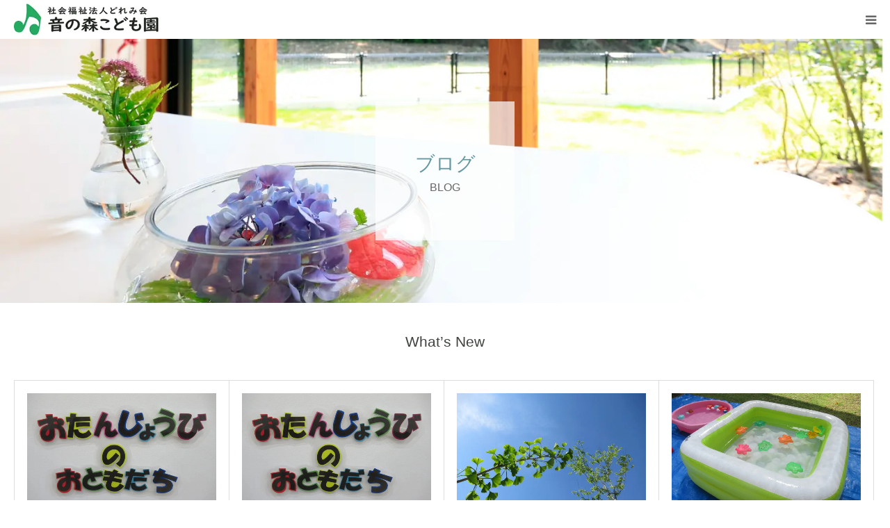

--- FILE ---
content_type: text/html; charset=UTF-8
request_url: https://otonomori-kodomoen.jp/category/new/page/33/
body_size: 16332
content:
<!DOCTYPE html>
<html class="pc" dir="ltr" lang="ja" prefix="og: https://ogp.me/ns#">
<head>
<meta charset="UTF-8">
<!--[if IE]><meta http-equiv="X-UA-Compatible" content="IE=edge"><![endif]-->
<meta name="viewport" content="width=device-width">
<meta name="format-detection" content="telephone=no">


<link rel="pingback" href="https://otonomori-kodomoen.jp/wp/xmlrpc.php">
<script data-cfasync="false" data-no-defer="1" data-no-minify="1" data-no-optimize="1">var ewww_webp_supported=!1;function check_webp_feature(A,e){var w;e=void 0!==e?e:function(){},ewww_webp_supported?e(ewww_webp_supported):((w=new Image).onload=function(){ewww_webp_supported=0<w.width&&0<w.height,e&&e(ewww_webp_supported)},w.onerror=function(){e&&e(!1)},w.src="data:image/webp;base64,"+{alpha:"UklGRkoAAABXRUJQVlA4WAoAAAAQAAAAAAAAAAAAQUxQSAwAAAARBxAR/Q9ERP8DAABWUDggGAAAABQBAJ0BKgEAAQAAAP4AAA3AAP7mtQAAAA=="}[A])}check_webp_feature("alpha");</script><script data-cfasync="false" data-no-defer="1" data-no-minify="1" data-no-optimize="1">var Arrive=function(c,w){"use strict";if(c.MutationObserver&&"undefined"!=typeof HTMLElement){var r,a=0,u=(r=HTMLElement.prototype.matches||HTMLElement.prototype.webkitMatchesSelector||HTMLElement.prototype.mozMatchesSelector||HTMLElement.prototype.msMatchesSelector,{matchesSelector:function(e,t){return e instanceof HTMLElement&&r.call(e,t)},addMethod:function(e,t,r){var a=e[t];e[t]=function(){return r.length==arguments.length?r.apply(this,arguments):"function"==typeof a?a.apply(this,arguments):void 0}},callCallbacks:function(e,t){t&&t.options.onceOnly&&1==t.firedElems.length&&(e=[e[0]]);for(var r,a=0;r=e[a];a++)r&&r.callback&&r.callback.call(r.elem,r.elem);t&&t.options.onceOnly&&1==t.firedElems.length&&t.me.unbindEventWithSelectorAndCallback.call(t.target,t.selector,t.callback)},checkChildNodesRecursively:function(e,t,r,a){for(var i,n=0;i=e[n];n++)r(i,t,a)&&a.push({callback:t.callback,elem:i}),0<i.childNodes.length&&u.checkChildNodesRecursively(i.childNodes,t,r,a)},mergeArrays:function(e,t){var r,a={};for(r in e)e.hasOwnProperty(r)&&(a[r]=e[r]);for(r in t)t.hasOwnProperty(r)&&(a[r]=t[r]);return a},toElementsArray:function(e){return e=void 0!==e&&("number"!=typeof e.length||e===c)?[e]:e}}),e=(l.prototype.addEvent=function(e,t,r,a){a={target:e,selector:t,options:r,callback:a,firedElems:[]};return this._beforeAdding&&this._beforeAdding(a),this._eventsBucket.push(a),a},l.prototype.removeEvent=function(e){for(var t,r=this._eventsBucket.length-1;t=this._eventsBucket[r];r--)e(t)&&(this._beforeRemoving&&this._beforeRemoving(t),(t=this._eventsBucket.splice(r,1))&&t.length&&(t[0].callback=null))},l.prototype.beforeAdding=function(e){this._beforeAdding=e},l.prototype.beforeRemoving=function(e){this._beforeRemoving=e},l),t=function(i,n){var o=new e,l=this,s={fireOnAttributesModification:!1};return o.beforeAdding(function(t){var e=t.target;e!==c.document&&e!==c||(e=document.getElementsByTagName("html")[0]);var r=new MutationObserver(function(e){n.call(this,e,t)}),a=i(t.options);r.observe(e,a),t.observer=r,t.me=l}),o.beforeRemoving(function(e){e.observer.disconnect()}),this.bindEvent=function(e,t,r){t=u.mergeArrays(s,t);for(var a=u.toElementsArray(this),i=0;i<a.length;i++)o.addEvent(a[i],e,t,r)},this.unbindEvent=function(){var r=u.toElementsArray(this);o.removeEvent(function(e){for(var t=0;t<r.length;t++)if(this===w||e.target===r[t])return!0;return!1})},this.unbindEventWithSelectorOrCallback=function(r){var a=u.toElementsArray(this),i=r,e="function"==typeof r?function(e){for(var t=0;t<a.length;t++)if((this===w||e.target===a[t])&&e.callback===i)return!0;return!1}:function(e){for(var t=0;t<a.length;t++)if((this===w||e.target===a[t])&&e.selector===r)return!0;return!1};o.removeEvent(e)},this.unbindEventWithSelectorAndCallback=function(r,a){var i=u.toElementsArray(this);o.removeEvent(function(e){for(var t=0;t<i.length;t++)if((this===w||e.target===i[t])&&e.selector===r&&e.callback===a)return!0;return!1})},this},i=new function(){var s={fireOnAttributesModification:!1,onceOnly:!1,existing:!1};function n(e,t,r){return!(!u.matchesSelector(e,t.selector)||(e._id===w&&(e._id=a++),-1!=t.firedElems.indexOf(e._id)))&&(t.firedElems.push(e._id),!0)}var c=(i=new t(function(e){var t={attributes:!1,childList:!0,subtree:!0};return e.fireOnAttributesModification&&(t.attributes=!0),t},function(e,i){e.forEach(function(e){var t=e.addedNodes,r=e.target,a=[];null!==t&&0<t.length?u.checkChildNodesRecursively(t,i,n,a):"attributes"===e.type&&n(r,i)&&a.push({callback:i.callback,elem:r}),u.callCallbacks(a,i)})})).bindEvent;return i.bindEvent=function(e,t,r){t=void 0===r?(r=t,s):u.mergeArrays(s,t);var a=u.toElementsArray(this);if(t.existing){for(var i=[],n=0;n<a.length;n++)for(var o=a[n].querySelectorAll(e),l=0;l<o.length;l++)i.push({callback:r,elem:o[l]});if(t.onceOnly&&i.length)return r.call(i[0].elem,i[0].elem);setTimeout(u.callCallbacks,1,i)}c.call(this,e,t,r)},i},o=new function(){var a={};function i(e,t){return u.matchesSelector(e,t.selector)}var n=(o=new t(function(){return{childList:!0,subtree:!0}},function(e,r){e.forEach(function(e){var t=e.removedNodes,e=[];null!==t&&0<t.length&&u.checkChildNodesRecursively(t,r,i,e),u.callCallbacks(e,r)})})).bindEvent;return o.bindEvent=function(e,t,r){t=void 0===r?(r=t,a):u.mergeArrays(a,t),n.call(this,e,t,r)},o};d(HTMLElement.prototype),d(NodeList.prototype),d(HTMLCollection.prototype),d(HTMLDocument.prototype),d(Window.prototype);var n={};return s(i,n,"unbindAllArrive"),s(o,n,"unbindAllLeave"),n}function l(){this._eventsBucket=[],this._beforeAdding=null,this._beforeRemoving=null}function s(e,t,r){u.addMethod(t,r,e.unbindEvent),u.addMethod(t,r,e.unbindEventWithSelectorOrCallback),u.addMethod(t,r,e.unbindEventWithSelectorAndCallback)}function d(e){e.arrive=i.bindEvent,s(i,e,"unbindArrive"),e.leave=o.bindEvent,s(o,e,"unbindLeave")}}(window,void 0),ewww_webp_supported=!1;function check_webp_feature(e,t){var r;ewww_webp_supported?t(ewww_webp_supported):((r=new Image).onload=function(){ewww_webp_supported=0<r.width&&0<r.height,t(ewww_webp_supported)},r.onerror=function(){t(!1)},r.src="data:image/webp;base64,"+{alpha:"UklGRkoAAABXRUJQVlA4WAoAAAAQAAAAAAAAAAAAQUxQSAwAAAARBxAR/Q9ERP8DAABWUDggGAAAABQBAJ0BKgEAAQAAAP4AAA3AAP7mtQAAAA==",animation:"UklGRlIAAABXRUJQVlA4WAoAAAASAAAAAAAAAAAAQU5JTQYAAAD/////AABBTk1GJgAAAAAAAAAAAAAAAAAAAGQAAABWUDhMDQAAAC8AAAAQBxAREYiI/gcA"}[e])}function ewwwLoadImages(e){if(e){for(var t=document.querySelectorAll(".batch-image img, .image-wrapper a, .ngg-pro-masonry-item a, .ngg-galleria-offscreen-seo-wrapper a"),r=0,a=t.length;r<a;r++)ewwwAttr(t[r],"data-src",t[r].getAttribute("data-webp")),ewwwAttr(t[r],"data-thumbnail",t[r].getAttribute("data-webp-thumbnail"));for(var i=document.querySelectorAll("div.woocommerce-product-gallery__image"),r=0,a=i.length;r<a;r++)ewwwAttr(i[r],"data-thumb",i[r].getAttribute("data-webp-thumb"))}for(var n=document.querySelectorAll("video"),r=0,a=n.length;r<a;r++)ewwwAttr(n[r],"poster",e?n[r].getAttribute("data-poster-webp"):n[r].getAttribute("data-poster-image"));for(var o,l=document.querySelectorAll("img.ewww_webp_lazy_load"),r=0,a=l.length;r<a;r++)e&&(ewwwAttr(l[r],"data-lazy-srcset",l[r].getAttribute("data-lazy-srcset-webp")),ewwwAttr(l[r],"data-srcset",l[r].getAttribute("data-srcset-webp")),ewwwAttr(l[r],"data-lazy-src",l[r].getAttribute("data-lazy-src-webp")),ewwwAttr(l[r],"data-src",l[r].getAttribute("data-src-webp")),ewwwAttr(l[r],"data-orig-file",l[r].getAttribute("data-webp-orig-file")),ewwwAttr(l[r],"data-medium-file",l[r].getAttribute("data-webp-medium-file")),ewwwAttr(l[r],"data-large-file",l[r].getAttribute("data-webp-large-file")),null!=(o=l[r].getAttribute("srcset"))&&!1!==o&&o.includes("R0lGOD")&&ewwwAttr(l[r],"src",l[r].getAttribute("data-lazy-src-webp"))),l[r].className=l[r].className.replace(/\bewww_webp_lazy_load\b/,"");for(var s=document.querySelectorAll(".ewww_webp"),r=0,a=s.length;r<a;r++)e?(ewwwAttr(s[r],"srcset",s[r].getAttribute("data-srcset-webp")),ewwwAttr(s[r],"src",s[r].getAttribute("data-src-webp")),ewwwAttr(s[r],"data-orig-file",s[r].getAttribute("data-webp-orig-file")),ewwwAttr(s[r],"data-medium-file",s[r].getAttribute("data-webp-medium-file")),ewwwAttr(s[r],"data-large-file",s[r].getAttribute("data-webp-large-file")),ewwwAttr(s[r],"data-large_image",s[r].getAttribute("data-webp-large_image")),ewwwAttr(s[r],"data-src",s[r].getAttribute("data-webp-src"))):(ewwwAttr(s[r],"srcset",s[r].getAttribute("data-srcset-img")),ewwwAttr(s[r],"src",s[r].getAttribute("data-src-img"))),s[r].className=s[r].className.replace(/\bewww_webp\b/,"ewww_webp_loaded");window.jQuery&&jQuery.fn.isotope&&jQuery.fn.imagesLoaded&&(jQuery(".fusion-posts-container-infinite").imagesLoaded(function(){jQuery(".fusion-posts-container-infinite").hasClass("isotope")&&jQuery(".fusion-posts-container-infinite").isotope()}),jQuery(".fusion-portfolio:not(.fusion-recent-works) .fusion-portfolio-wrapper").imagesLoaded(function(){jQuery(".fusion-portfolio:not(.fusion-recent-works) .fusion-portfolio-wrapper").isotope()}))}function ewwwWebPInit(e){ewwwLoadImages(e),ewwwNggLoadGalleries(e),document.arrive(".ewww_webp",function(){ewwwLoadImages(e)}),document.arrive(".ewww_webp_lazy_load",function(){ewwwLoadImages(e)}),document.arrive("videos",function(){ewwwLoadImages(e)}),"loading"==document.readyState?document.addEventListener("DOMContentLoaded",ewwwJSONParserInit):("undefined"!=typeof galleries&&ewwwNggParseGalleries(e),ewwwWooParseVariations(e))}function ewwwAttr(e,t,r){null!=r&&!1!==r&&e.setAttribute(t,r)}function ewwwJSONParserInit(){"undefined"!=typeof galleries&&check_webp_feature("alpha",ewwwNggParseGalleries),check_webp_feature("alpha",ewwwWooParseVariations)}function ewwwWooParseVariations(e){if(e)for(var t=document.querySelectorAll("form.variations_form"),r=0,a=t.length;r<a;r++){var i=t[r].getAttribute("data-product_variations"),n=!1;try{for(var o in i=JSON.parse(i))void 0!==i[o]&&void 0!==i[o].image&&(void 0!==i[o].image.src_webp&&(i[o].image.src=i[o].image.src_webp,n=!0),void 0!==i[o].image.srcset_webp&&(i[o].image.srcset=i[o].image.srcset_webp,n=!0),void 0!==i[o].image.full_src_webp&&(i[o].image.full_src=i[o].image.full_src_webp,n=!0),void 0!==i[o].image.gallery_thumbnail_src_webp&&(i[o].image.gallery_thumbnail_src=i[o].image.gallery_thumbnail_src_webp,n=!0),void 0!==i[o].image.thumb_src_webp&&(i[o].image.thumb_src=i[o].image.thumb_src_webp,n=!0));n&&ewwwAttr(t[r],"data-product_variations",JSON.stringify(i))}catch(e){}}}function ewwwNggParseGalleries(e){if(e)for(var t in galleries){var r=galleries[t];galleries[t].images_list=ewwwNggParseImageList(r.images_list)}}function ewwwNggLoadGalleries(e){e&&document.addEventListener("ngg.galleria.themeadded",function(e,t){window.ngg_galleria._create_backup=window.ngg_galleria.create,window.ngg_galleria.create=function(e,t){var r=$(e).data("id");return galleries["gallery_"+r].images_list=ewwwNggParseImageList(galleries["gallery_"+r].images_list),window.ngg_galleria._create_backup(e,t)}})}function ewwwNggParseImageList(e){for(var t in e){var r=e[t];if(void 0!==r["image-webp"]&&(e[t].image=r["image-webp"],delete e[t]["image-webp"]),void 0!==r["thumb-webp"]&&(e[t].thumb=r["thumb-webp"],delete e[t]["thumb-webp"]),void 0!==r.full_image_webp&&(e[t].full_image=r.full_image_webp,delete e[t].full_image_webp),void 0!==r.srcsets)for(var a in r.srcsets)nggSrcset=r.srcsets[a],void 0!==r.srcsets[a+"-webp"]&&(e[t].srcsets[a]=r.srcsets[a+"-webp"],delete e[t].srcsets[a+"-webp"]);if(void 0!==r.full_srcsets)for(var i in r.full_srcsets)nggFSrcset=r.full_srcsets[i],void 0!==r.full_srcsets[i+"-webp"]&&(e[t].full_srcsets[i]=r.full_srcsets[i+"-webp"],delete e[t].full_srcsets[i+"-webp"])}return e}check_webp_feature("alpha",ewwwWebPInit);</script>
		<!-- All in One SEO 4.9.3 - aioseo.com -->
		<title>What's New - 浜松市中区富塚町の認定こども園【社会福祉法人どれみ会 音の森こども園】 - Page 33</title>
	<meta name="description" content="- Page 33" />
	<meta name="robots" content="noindex, nofollow, max-image-preview:large" />
	<link rel="canonical" href="https://otonomori-kodomoen.jp/category/new/" />
	<link rel="prev" href="https://otonomori-kodomoen.jp/category/new/page/32/" />
	<link rel="next" href="https://otonomori-kodomoen.jp/category/new/page/34/" />
	<meta name="generator" content="All in One SEO (AIOSEO) 4.9.3" />
		<script type="application/ld+json" class="aioseo-schema">
			{"@context":"https:\/\/schema.org","@graph":[{"@type":"BreadcrumbList","@id":"https:\/\/otonomori-kodomoen.jp\/category\/new\/page\/33\/#breadcrumblist","itemListElement":[{"@type":"ListItem","@id":"https:\/\/otonomori-kodomoen.jp#listItem","position":1,"name":"\u30db\u30fc\u30e0","item":"https:\/\/otonomori-kodomoen.jp","nextItem":{"@type":"ListItem","@id":"https:\/\/otonomori-kodomoen.jp\/category\/new\/#listItem","name":"What's New"}},{"@type":"ListItem","@id":"https:\/\/otonomori-kodomoen.jp\/category\/new\/#listItem","position":2,"name":"What's New","item":"https:\/\/otonomori-kodomoen.jp\/category\/new\/","nextItem":{"@type":"ListItem","@id":"https:\/\/otonomori-kodomoen.jp\/category\/new\/page\/33#listItem","name":"\u30da\u30fc\u30b8 33"},"previousItem":{"@type":"ListItem","@id":"https:\/\/otonomori-kodomoen.jp#listItem","name":"\u30db\u30fc\u30e0"}},{"@type":"ListItem","@id":"https:\/\/otonomori-kodomoen.jp\/category\/new\/page\/33#listItem","position":3,"name":"\u30da\u30fc\u30b8 33","previousItem":{"@type":"ListItem","@id":"https:\/\/otonomori-kodomoen.jp\/category\/new\/#listItem","name":"What's New"}}]},{"@type":"CollectionPage","@id":"https:\/\/otonomori-kodomoen.jp\/category\/new\/page\/33\/#collectionpage","url":"https:\/\/otonomori-kodomoen.jp\/category\/new\/page\/33\/","name":"What's New - \u6d5c\u677e\u5e02\u4e2d\u533a\u5bcc\u585a\u753a\u306e\u8a8d\u5b9a\u3053\u3069\u3082\u5712\u3010\u793e\u4f1a\u798f\u7949\u6cd5\u4eba\u3069\u308c\u307f\u4f1a \u97f3\u306e\u68ee\u3053\u3069\u3082\u5712\u3011 - Page 33","description":"- Page 33","inLanguage":"ja","isPartOf":{"@id":"https:\/\/otonomori-kodomoen.jp\/#website"},"breadcrumb":{"@id":"https:\/\/otonomori-kodomoen.jp\/category\/new\/page\/33\/#breadcrumblist"}},{"@type":"Organization","@id":"https:\/\/otonomori-kodomoen.jp\/#organization","name":"\u6d5c\u677e\u5e02\u4e2d\u533a\u5bcc\u585a\u753a\u306e\u8a8d\u5b9a\u3053\u3069\u3082\u5712\u3010\u793e\u4f1a\u798f\u7949\u6cd5\u4eba\u3069\u308c\u307f\u4f1a \u97f3\u306e\u68ee\u3053\u3069\u3082\u5712\u3011","url":"https:\/\/otonomori-kodomoen.jp\/"},{"@type":"WebSite","@id":"https:\/\/otonomori-kodomoen.jp\/#website","url":"https:\/\/otonomori-kodomoen.jp\/","name":"\u6d5c\u677e\u5e02\u4e2d\u533a\u5bcc\u585a\u753a\u306e\u8a8d\u5b9a\u3053\u3069\u3082\u5712\u3010\u793e\u4f1a\u798f\u7949\u6cd5\u4eba\u3069\u308c\u307f\u4f1a \u97f3\u306e\u68ee\u3053\u3069\u3082\u5712\u3011","inLanguage":"ja","publisher":{"@id":"https:\/\/otonomori-kodomoen.jp\/#organization"}}]}
		</script>
		<!-- All in One SEO -->

<link rel="alternate" type="application/rss+xml" title="浜松市中区富塚町の認定こども園【社会福祉法人どれみ会 音の森こども園】 &raquo; フィード" href="https://otonomori-kodomoen.jp/feed/" />
<link rel="alternate" type="application/rss+xml" title="浜松市中区富塚町の認定こども園【社会福祉法人どれみ会 音の森こども園】 &raquo; コメントフィード" href="https://otonomori-kodomoen.jp/comments/feed/" />
<link rel="alternate" type="application/rss+xml" title="浜松市中区富塚町の認定こども園【社会福祉法人どれみ会 音の森こども園】 &raquo; What&#039;s New カテゴリーのフィード" href="https://otonomori-kodomoen.jp/category/new/feed/" />
<script type="text/javascript">
/* <![CDATA[ */
window._wpemojiSettings = {"baseUrl":"https:\/\/s.w.org\/images\/core\/emoji\/15.0.3\/72x72\/","ext":".png","svgUrl":"https:\/\/s.w.org\/images\/core\/emoji\/15.0.3\/svg\/","svgExt":".svg","source":{"concatemoji":"https:\/\/otonomori-kodomoen.jp\/wp\/wp-includes\/js\/wp-emoji-release.min.js?ver=6.6.4"}};
/*! This file is auto-generated */
!function(i,n){var o,s,e;function c(e){try{var t={supportTests:e,timestamp:(new Date).valueOf()};sessionStorage.setItem(o,JSON.stringify(t))}catch(e){}}function p(e,t,n){e.clearRect(0,0,e.canvas.width,e.canvas.height),e.fillText(t,0,0);var t=new Uint32Array(e.getImageData(0,0,e.canvas.width,e.canvas.height).data),r=(e.clearRect(0,0,e.canvas.width,e.canvas.height),e.fillText(n,0,0),new Uint32Array(e.getImageData(0,0,e.canvas.width,e.canvas.height).data));return t.every(function(e,t){return e===r[t]})}function u(e,t,n){switch(t){case"flag":return n(e,"\ud83c\udff3\ufe0f\u200d\u26a7\ufe0f","\ud83c\udff3\ufe0f\u200b\u26a7\ufe0f")?!1:!n(e,"\ud83c\uddfa\ud83c\uddf3","\ud83c\uddfa\u200b\ud83c\uddf3")&&!n(e,"\ud83c\udff4\udb40\udc67\udb40\udc62\udb40\udc65\udb40\udc6e\udb40\udc67\udb40\udc7f","\ud83c\udff4\u200b\udb40\udc67\u200b\udb40\udc62\u200b\udb40\udc65\u200b\udb40\udc6e\u200b\udb40\udc67\u200b\udb40\udc7f");case"emoji":return!n(e,"\ud83d\udc26\u200d\u2b1b","\ud83d\udc26\u200b\u2b1b")}return!1}function f(e,t,n){var r="undefined"!=typeof WorkerGlobalScope&&self instanceof WorkerGlobalScope?new OffscreenCanvas(300,150):i.createElement("canvas"),a=r.getContext("2d",{willReadFrequently:!0}),o=(a.textBaseline="top",a.font="600 32px Arial",{});return e.forEach(function(e){o[e]=t(a,e,n)}),o}function t(e){var t=i.createElement("script");t.src=e,t.defer=!0,i.head.appendChild(t)}"undefined"!=typeof Promise&&(o="wpEmojiSettingsSupports",s=["flag","emoji"],n.supports={everything:!0,everythingExceptFlag:!0},e=new Promise(function(e){i.addEventListener("DOMContentLoaded",e,{once:!0})}),new Promise(function(t){var n=function(){try{var e=JSON.parse(sessionStorage.getItem(o));if("object"==typeof e&&"number"==typeof e.timestamp&&(new Date).valueOf()<e.timestamp+604800&&"object"==typeof e.supportTests)return e.supportTests}catch(e){}return null}();if(!n){if("undefined"!=typeof Worker&&"undefined"!=typeof OffscreenCanvas&&"undefined"!=typeof URL&&URL.createObjectURL&&"undefined"!=typeof Blob)try{var e="postMessage("+f.toString()+"("+[JSON.stringify(s),u.toString(),p.toString()].join(",")+"));",r=new Blob([e],{type:"text/javascript"}),a=new Worker(URL.createObjectURL(r),{name:"wpTestEmojiSupports"});return void(a.onmessage=function(e){c(n=e.data),a.terminate(),t(n)})}catch(e){}c(n=f(s,u,p))}t(n)}).then(function(e){for(var t in e)n.supports[t]=e[t],n.supports.everything=n.supports.everything&&n.supports[t],"flag"!==t&&(n.supports.everythingExceptFlag=n.supports.everythingExceptFlag&&n.supports[t]);n.supports.everythingExceptFlag=n.supports.everythingExceptFlag&&!n.supports.flag,n.DOMReady=!1,n.readyCallback=function(){n.DOMReady=!0}}).then(function(){return e}).then(function(){var e;n.supports.everything||(n.readyCallback(),(e=n.source||{}).concatemoji?t(e.concatemoji):e.wpemoji&&e.twemoji&&(t(e.twemoji),t(e.wpemoji)))}))}((window,document),window._wpemojiSettings);
/* ]]> */
</script>
<link rel='stylesheet' id='style-css' href='https://otonomori-kodomoen.jp/wp/wp-content/themes/birth_tcd057/style.css?ver=1.1' type='text/css' media='all' />
<style id='wp-emoji-styles-inline-css' type='text/css'>

	img.wp-smiley, img.emoji {
		display: inline !important;
		border: none !important;
		box-shadow: none !important;
		height: 1em !important;
		width: 1em !important;
		margin: 0 0.07em !important;
		vertical-align: -0.1em !important;
		background: none !important;
		padding: 0 !important;
	}
</style>
<link rel='stylesheet' id='wp-block-library-css' href='https://otonomori-kodomoen.jp/wp/wp-includes/css/dist/block-library/style.min.css?ver=6.6.4' type='text/css' media='all' />
<link rel='stylesheet' id='aioseo/css/src/vue/standalone/blocks/table-of-contents/global.scss-css' href='https://otonomori-kodomoen.jp/wp/wp-content/plugins/all-in-one-seo-pack/dist/Lite/assets/css/table-of-contents/global.e90f6d47.css?ver=4.9.3' type='text/css' media='all' />
<style id='classic-theme-styles-inline-css' type='text/css'>
/*! This file is auto-generated */
.wp-block-button__link{color:#fff;background-color:#32373c;border-radius:9999px;box-shadow:none;text-decoration:none;padding:calc(.667em + 2px) calc(1.333em + 2px);font-size:1.125em}.wp-block-file__button{background:#32373c;color:#fff;text-decoration:none}
</style>
<style id='global-styles-inline-css' type='text/css'>
:root{--wp--preset--aspect-ratio--square: 1;--wp--preset--aspect-ratio--4-3: 4/3;--wp--preset--aspect-ratio--3-4: 3/4;--wp--preset--aspect-ratio--3-2: 3/2;--wp--preset--aspect-ratio--2-3: 2/3;--wp--preset--aspect-ratio--16-9: 16/9;--wp--preset--aspect-ratio--9-16: 9/16;--wp--preset--color--black: #000000;--wp--preset--color--cyan-bluish-gray: #abb8c3;--wp--preset--color--white: #ffffff;--wp--preset--color--pale-pink: #f78da7;--wp--preset--color--vivid-red: #cf2e2e;--wp--preset--color--luminous-vivid-orange: #ff6900;--wp--preset--color--luminous-vivid-amber: #fcb900;--wp--preset--color--light-green-cyan: #7bdcb5;--wp--preset--color--vivid-green-cyan: #00d084;--wp--preset--color--pale-cyan-blue: #8ed1fc;--wp--preset--color--vivid-cyan-blue: #0693e3;--wp--preset--color--vivid-purple: #9b51e0;--wp--preset--gradient--vivid-cyan-blue-to-vivid-purple: linear-gradient(135deg,rgba(6,147,227,1) 0%,rgb(155,81,224) 100%);--wp--preset--gradient--light-green-cyan-to-vivid-green-cyan: linear-gradient(135deg,rgb(122,220,180) 0%,rgb(0,208,130) 100%);--wp--preset--gradient--luminous-vivid-amber-to-luminous-vivid-orange: linear-gradient(135deg,rgba(252,185,0,1) 0%,rgba(255,105,0,1) 100%);--wp--preset--gradient--luminous-vivid-orange-to-vivid-red: linear-gradient(135deg,rgba(255,105,0,1) 0%,rgb(207,46,46) 100%);--wp--preset--gradient--very-light-gray-to-cyan-bluish-gray: linear-gradient(135deg,rgb(238,238,238) 0%,rgb(169,184,195) 100%);--wp--preset--gradient--cool-to-warm-spectrum: linear-gradient(135deg,rgb(74,234,220) 0%,rgb(151,120,209) 20%,rgb(207,42,186) 40%,rgb(238,44,130) 60%,rgb(251,105,98) 80%,rgb(254,248,76) 100%);--wp--preset--gradient--blush-light-purple: linear-gradient(135deg,rgb(255,206,236) 0%,rgb(152,150,240) 100%);--wp--preset--gradient--blush-bordeaux: linear-gradient(135deg,rgb(254,205,165) 0%,rgb(254,45,45) 50%,rgb(107,0,62) 100%);--wp--preset--gradient--luminous-dusk: linear-gradient(135deg,rgb(255,203,112) 0%,rgb(199,81,192) 50%,rgb(65,88,208) 100%);--wp--preset--gradient--pale-ocean: linear-gradient(135deg,rgb(255,245,203) 0%,rgb(182,227,212) 50%,rgb(51,167,181) 100%);--wp--preset--gradient--electric-grass: linear-gradient(135deg,rgb(202,248,128) 0%,rgb(113,206,126) 100%);--wp--preset--gradient--midnight: linear-gradient(135deg,rgb(2,3,129) 0%,rgb(40,116,252) 100%);--wp--preset--font-size--small: 13px;--wp--preset--font-size--medium: 20px;--wp--preset--font-size--large: 36px;--wp--preset--font-size--x-large: 42px;--wp--preset--spacing--20: 0.44rem;--wp--preset--spacing--30: 0.67rem;--wp--preset--spacing--40: 1rem;--wp--preset--spacing--50: 1.5rem;--wp--preset--spacing--60: 2.25rem;--wp--preset--spacing--70: 3.38rem;--wp--preset--spacing--80: 5.06rem;--wp--preset--shadow--natural: 6px 6px 9px rgba(0, 0, 0, 0.2);--wp--preset--shadow--deep: 12px 12px 50px rgba(0, 0, 0, 0.4);--wp--preset--shadow--sharp: 6px 6px 0px rgba(0, 0, 0, 0.2);--wp--preset--shadow--outlined: 6px 6px 0px -3px rgba(255, 255, 255, 1), 6px 6px rgba(0, 0, 0, 1);--wp--preset--shadow--crisp: 6px 6px 0px rgba(0, 0, 0, 1);}:where(.is-layout-flex){gap: 0.5em;}:where(.is-layout-grid){gap: 0.5em;}body .is-layout-flex{display: flex;}.is-layout-flex{flex-wrap: wrap;align-items: center;}.is-layout-flex > :is(*, div){margin: 0;}body .is-layout-grid{display: grid;}.is-layout-grid > :is(*, div){margin: 0;}:where(.wp-block-columns.is-layout-flex){gap: 2em;}:where(.wp-block-columns.is-layout-grid){gap: 2em;}:where(.wp-block-post-template.is-layout-flex){gap: 1.25em;}:where(.wp-block-post-template.is-layout-grid){gap: 1.25em;}.has-black-color{color: var(--wp--preset--color--black) !important;}.has-cyan-bluish-gray-color{color: var(--wp--preset--color--cyan-bluish-gray) !important;}.has-white-color{color: var(--wp--preset--color--white) !important;}.has-pale-pink-color{color: var(--wp--preset--color--pale-pink) !important;}.has-vivid-red-color{color: var(--wp--preset--color--vivid-red) !important;}.has-luminous-vivid-orange-color{color: var(--wp--preset--color--luminous-vivid-orange) !important;}.has-luminous-vivid-amber-color{color: var(--wp--preset--color--luminous-vivid-amber) !important;}.has-light-green-cyan-color{color: var(--wp--preset--color--light-green-cyan) !important;}.has-vivid-green-cyan-color{color: var(--wp--preset--color--vivid-green-cyan) !important;}.has-pale-cyan-blue-color{color: var(--wp--preset--color--pale-cyan-blue) !important;}.has-vivid-cyan-blue-color{color: var(--wp--preset--color--vivid-cyan-blue) !important;}.has-vivid-purple-color{color: var(--wp--preset--color--vivid-purple) !important;}.has-black-background-color{background-color: var(--wp--preset--color--black) !important;}.has-cyan-bluish-gray-background-color{background-color: var(--wp--preset--color--cyan-bluish-gray) !important;}.has-white-background-color{background-color: var(--wp--preset--color--white) !important;}.has-pale-pink-background-color{background-color: var(--wp--preset--color--pale-pink) !important;}.has-vivid-red-background-color{background-color: var(--wp--preset--color--vivid-red) !important;}.has-luminous-vivid-orange-background-color{background-color: var(--wp--preset--color--luminous-vivid-orange) !important;}.has-luminous-vivid-amber-background-color{background-color: var(--wp--preset--color--luminous-vivid-amber) !important;}.has-light-green-cyan-background-color{background-color: var(--wp--preset--color--light-green-cyan) !important;}.has-vivid-green-cyan-background-color{background-color: var(--wp--preset--color--vivid-green-cyan) !important;}.has-pale-cyan-blue-background-color{background-color: var(--wp--preset--color--pale-cyan-blue) !important;}.has-vivid-cyan-blue-background-color{background-color: var(--wp--preset--color--vivid-cyan-blue) !important;}.has-vivid-purple-background-color{background-color: var(--wp--preset--color--vivid-purple) !important;}.has-black-border-color{border-color: var(--wp--preset--color--black) !important;}.has-cyan-bluish-gray-border-color{border-color: var(--wp--preset--color--cyan-bluish-gray) !important;}.has-white-border-color{border-color: var(--wp--preset--color--white) !important;}.has-pale-pink-border-color{border-color: var(--wp--preset--color--pale-pink) !important;}.has-vivid-red-border-color{border-color: var(--wp--preset--color--vivid-red) !important;}.has-luminous-vivid-orange-border-color{border-color: var(--wp--preset--color--luminous-vivid-orange) !important;}.has-luminous-vivid-amber-border-color{border-color: var(--wp--preset--color--luminous-vivid-amber) !important;}.has-light-green-cyan-border-color{border-color: var(--wp--preset--color--light-green-cyan) !important;}.has-vivid-green-cyan-border-color{border-color: var(--wp--preset--color--vivid-green-cyan) !important;}.has-pale-cyan-blue-border-color{border-color: var(--wp--preset--color--pale-cyan-blue) !important;}.has-vivid-cyan-blue-border-color{border-color: var(--wp--preset--color--vivid-cyan-blue) !important;}.has-vivid-purple-border-color{border-color: var(--wp--preset--color--vivid-purple) !important;}.has-vivid-cyan-blue-to-vivid-purple-gradient-background{background: var(--wp--preset--gradient--vivid-cyan-blue-to-vivid-purple) !important;}.has-light-green-cyan-to-vivid-green-cyan-gradient-background{background: var(--wp--preset--gradient--light-green-cyan-to-vivid-green-cyan) !important;}.has-luminous-vivid-amber-to-luminous-vivid-orange-gradient-background{background: var(--wp--preset--gradient--luminous-vivid-amber-to-luminous-vivid-orange) !important;}.has-luminous-vivid-orange-to-vivid-red-gradient-background{background: var(--wp--preset--gradient--luminous-vivid-orange-to-vivid-red) !important;}.has-very-light-gray-to-cyan-bluish-gray-gradient-background{background: var(--wp--preset--gradient--very-light-gray-to-cyan-bluish-gray) !important;}.has-cool-to-warm-spectrum-gradient-background{background: var(--wp--preset--gradient--cool-to-warm-spectrum) !important;}.has-blush-light-purple-gradient-background{background: var(--wp--preset--gradient--blush-light-purple) !important;}.has-blush-bordeaux-gradient-background{background: var(--wp--preset--gradient--blush-bordeaux) !important;}.has-luminous-dusk-gradient-background{background: var(--wp--preset--gradient--luminous-dusk) !important;}.has-pale-ocean-gradient-background{background: var(--wp--preset--gradient--pale-ocean) !important;}.has-electric-grass-gradient-background{background: var(--wp--preset--gradient--electric-grass) !important;}.has-midnight-gradient-background{background: var(--wp--preset--gradient--midnight) !important;}.has-small-font-size{font-size: var(--wp--preset--font-size--small) !important;}.has-medium-font-size{font-size: var(--wp--preset--font-size--medium) !important;}.has-large-font-size{font-size: var(--wp--preset--font-size--large) !important;}.has-x-large-font-size{font-size: var(--wp--preset--font-size--x-large) !important;}
:where(.wp-block-post-template.is-layout-flex){gap: 1.25em;}:where(.wp-block-post-template.is-layout-grid){gap: 1.25em;}
:where(.wp-block-columns.is-layout-flex){gap: 2em;}:where(.wp-block-columns.is-layout-grid){gap: 2em;}
:root :where(.wp-block-pullquote){font-size: 1.5em;line-height: 1.6;}
</style>
<link rel='stylesheet' id='tablepress-default-css' href='https://otonomori-kodomoen.jp/wp/wp-content/plugins/tablepress/css/build/default.css?ver=3.2.6' type='text/css' media='all' />
<link rel='stylesheet' id='jquery.lightbox.min.css-css' href='https://otonomori-kodomoen.jp/wp/wp-content/plugins/wp-jquery-lightbox/lightboxes/wp-jquery-lightbox/styles/lightbox.min.css?ver=2.3.4' type='text/css' media='all' />
<link rel='stylesheet' id='jqlb-overrides-css' href='https://otonomori-kodomoen.jp/wp/wp-content/plugins/wp-jquery-lightbox/lightboxes/wp-jquery-lightbox/styles/overrides.css?ver=2.3.4' type='text/css' media='all' />
<style id='jqlb-overrides-inline-css' type='text/css'>

			#outerImageContainer {
				box-shadow: 0 0 4px 2px rgba(0,0,0,.2);
			}
			#imageContainer{
				padding: 8px;
			}
			#imageDataContainer {
				box-shadow: none;
				z-index: auto;
			}
			#prevArrow,
			#nextArrow{
				background-color: #ffffff;
				color: #000000;
			}
</style>
<script type="text/javascript" src="https://otonomori-kodomoen.jp/wp/wp-includes/js/jquery/jquery.min.js?ver=3.7.1" id="jquery-core-js"></script>
<script type="text/javascript" src="https://otonomori-kodomoen.jp/wp/wp-includes/js/jquery/jquery-migrate.min.js?ver=3.4.1" id="jquery-migrate-js"></script>
<link rel="https://api.w.org/" href="https://otonomori-kodomoen.jp/wp-json/" /><link rel="alternate" title="JSON" type="application/json" href="https://otonomori-kodomoen.jp/wp-json/wp/v2/categories/9" />
<link rel="stylesheet" href="https://otonomori-kodomoen.jp/wp/wp-content/themes/birth_tcd057/css/design-plus.css?ver=1.1">
<link rel="stylesheet" href="https://otonomori-kodomoen.jp/wp/wp-content/themes/birth_tcd057/css/sns-botton.css?ver=1.1">
<link rel="stylesheet" media="screen and (max-width:1280px)" href="https://otonomori-kodomoen.jp/wp/wp-content/themes/birth_tcd057/css/responsive.css?ver=1.1">
<link rel="stylesheet" media="screen and (max-width:1280px)" href="https://otonomori-kodomoen.jp/wp/wp-content/themes/birth_tcd057/css/footer-bar.css?ver=1.1">

<script src="https://otonomori-kodomoen.jp/wp/wp-content/themes/birth_tcd057/js/jquery.easing.1.3.js?ver=1.1"></script>
<script src="https://otonomori-kodomoen.jp/wp/wp-content/themes/birth_tcd057/js/jscript.js?ver=1.1"></script>
<script src="https://otonomori-kodomoen.jp/wp/wp-content/themes/birth_tcd057/js/comment.js?ver=1.1"></script>


<style type="text/css">

body, input, textarea { font-family: "Segoe UI", Verdana, "游ゴシック", YuGothic, "Hiragino Kaku Gothic ProN", Meiryo, sans-serif; }

.rich_font, .p-vertical { font-family: "Hiragino Sans", "ヒラギノ角ゴ ProN", "Hiragino Kaku Gothic ProN", "游ゴシック", YuGothic, "メイリオ", Meiryo, sans-serif; font-weight:500; }

#footer_tel .number { font-family: Arial, "ヒラギノ角ゴ ProN W3", "Hiragino Kaku Gothic ProN", "メイリオ", Meiryo, sans-serif; }


#header_image_for_404 .headline { font-family: "Times New Roman" , "游明朝" , "Yu Mincho" , "游明朝体" , "YuMincho" , "ヒラギノ明朝 Pro W3" , "Hiragino Mincho Pro" , "HiraMinProN-W3" , "HGS明朝E" , "ＭＳ Ｐ明朝" , "MS PMincho" , serif; font-weight:500; }




#post_title { font-size:32px; color:#000000; }
.post_content { font-size:14px; color:#666666; }
.single-news #post_title { font-size:32px; color:#000000; }
.single-news .post_content { font-size:14px; color:#666666; }

.mobile #post_title { font-size:18px; }
.mobile .post_content { font-size:13px; }
.mobile .single-news #post_title { font-size:18px; }
.mobile .single-news .post_content { font-size:13px; }

body.page .post_content { font-size:14px; color:#666666; }
#page_title { font-size:28px; color:#000000; }
#page_title span { font-size:16px; color:#666666; }

.mobile body.page .post_content { font-size:13px; }
.mobile #page_title { font-size:18px; }
.mobile #page_title span { font-size:14px; }

.c-pw__btn { background: #59c15e; }
.post_content a, .post_content a:hover { color: #60996d; }




.archive #page_header .title { font-size:28px; }
.archive #page_header .sub_title { font-size:16px; }
.post-type-archive-course #page_header .title { font-size:28px; }
.post-type-archive-course #page_header .sub_title { font-size:16px; }
.post-type-archive-news #page_header .title { font-size:28px; }
.post-type-archive-news #page_header .sub_title { font-size:16px; }
.post-type-archive-faq #page_header .title { font-size:28px; }
.post-type-archive-faq #page_header .sub_title { font-size:16px; }
@media screen and (max-width:700px) {
  .archive #page_header .title { font-size:18px; }
  .archive #page_header .sub_title { font-size:14px; }
  .post-type-archive-course #page_header .title { font-size:18px; }
  .post-type-archive-course #page_header .sub_title { font-size:14px; }
  .post-type-archive-news #page_header .title { font-size:18px; }
  .post-type-archive-news #page_header .sub_title { font-size:14px; }
  .post-type-archive-faq #page_header .title { font-size:18px; }
  .post-type-archive-faq #page_header .sub_title { font-size:14px; }
}



#related_post .image img, .styled_post_list1 .image img, .styled_post_list2 .image img, .widget_tab_post_list .image img, #blog_list .image img, #news_archive_list .image img,
  #index_blog_list .image img, #index_3box .image img, #index_news_list .image img, #archive_news_list .image img, #footer_content .image img
{
  width:100%; height:auto;
  -webkit-transition: transform  0.75s ease; -moz-transition: transform  0.75s ease; transition: transform  0.75s ease;
}
#related_post .image:hover img, .styled_post_list1 .image:hover img, .styled_post_list2 .image:hover img, .widget_tab_post_list .image:hover img, #blog_list .image:hover img, #news_archive_list .image:hover img,
  #index_blog_list .image:hover img, #index_3box .image:hover img, #index_news_list .image:hover img, #archive_news_list .image:hover img, #footer_content .image:hover img
{
  -webkit-transform: scale(1.1);
  -moz-transform: scale(1.1);
  -ms-transform: scale(1.1);
  -o-transform: scale(1.1);
  transform: scale(1.1);
}


#course_list #course2 .headline { background-color:#e0b2b5; }
#course_list #course2 .title { color:#e0b2b5; }
#course_list #course3 .headline { background-color:#e0b2b5; }
#course_list #course3 .title { color:#e0b2b5; }

body, a, #index_course_list a:hover, #previous_next_post a:hover, #course_list li a:hover
  { color: #666666; }

#page_header .headline, .side_widget .styled_post_list1 .title:hover, .page_post_list .meta a:hover, .page_post_list .headline,
  .slider_main .caption .title a:hover, #comment_header ul li a:hover, #header_text .logo a:hover, #bread_crumb li.home a:hover:before, #post_title_area .meta li a:hover
    { color: #59c15e; }

.pc #global_menu ul ul a, .design_button a, #index_3box .title a, .next_page_link a:hover, #archive_post_list_tab ol li:hover, .collapse_category_list li a:hover .count, .slick-arrow:hover, .pb_spec_table_button a:hover,
  #wp-calendar td a:hover, #wp-calendar #prev a:hover, #wp-calendar #next a:hover, #related_post .headline, .side_headline, #single_news_list .headline, .mobile #global_menu li a:hover, #mobile_menu .close_button:hover,
    #post_pagination p, .page_navi span.current, .tcd_user_profile_widget .button a:hover, #return_top_mobile a:hover, #p_readmore .button, #bread_crumb
      { background-color: #59c15e !important; }

#archive_post_list_tab ol li:hover, #comment_header ul li a:hover, #comment_header ul li.comment_switch_active a, #comment_header #comment_closed p, #post_pagination p, .page_navi span.current
  { border-color: #59c15e; }

.collapse_category_list li a:before
  { border-color: transparent transparent transparent #59c15e; }

.slider_nav .swiper-slide-active, .slider_nav .swiper-slide:hover
  { box-shadow:inset 0 0 0 5px #59c15e; }

a:hover, .pc #global_menu a:hover, .pc #global_menu > ul > li.active > a, .pc #global_menu > ul > li.current-menu-item > a, #bread_crumb li.home a:hover:after, #bread_crumb li a:hover, #post_meta_top a:hover, #index_blog_list li.category a:hover, #footer_tel .number,
  #single_news_list .link:hover, #single_news_list .link:hover:before, #archive_faq_list .question:hover, #archive_faq_list .question.active, #archive_faq_list .question:hover:before, #archive_faq_list .question.active:before, #archive_header_no_image .title
    { color: #4ca540; }

.pc #global_menu ul ul a:hover, .design_button a:hover, #index_3box .title a:hover, #return_top a:hover, #post_pagination a:hover, .page_navi a:hover, #slide_menu a span.count, .tcdw_custom_drop_menu a:hover, #p_readmore .button:hover, #previous_next_page a:hover, #mobile_menu,
  #course_next_prev_link a:hover, .tcd_category_list li a:hover .count, #submit_comment:hover, #comment_header ul li a:hover, .widget_tab_post_list_button a:hover, #searchform .submit_button:hover, .mobile #menu_button:hover
    { background-color: #4ca540 !important; }

#post_pagination a:hover, .page_navi a:hover, .tcdw_custom_drop_menu a:hover, #comment_textarea textarea:focus, #guest_info input:focus, .widget_tab_post_list_button a:hover
  { border-color: #4ca540 !important; }

.post_content a { color: #60996d; }

.color_font { color: #40443f; }


#copyright { background-color: #ace491; color: #ffffff; }

#schedule_table thead { background:#fafafa; }
#schedule_table .color { background:#eff5f6; }
#archive_faq_list .answer { background:#f6f9f9; }

#page_header .square_headline { background: #ffffff; }
#page_header .square_headline .title { color: #6598a0; }
#page_header .square_headline .sub_title { color: #666666; }

#comment_header ul li.comment_switch_active a, #comment_header #comment_closed p { background-color: #59c15e !important; }
#comment_header ul li.comment_switch_active a:after, #comment_header #comment_closed p:after { border-color:#59c15e transparent transparent transparent; }

.no_header_content { background:rgba(89,193,94,0.8); }

#site_wrap { display:none; }
#site_loader_overlay {
  background: #fff;
  opacity: 1;
  position: fixed;
  top: 0px;
  left: 0px;
  width: 100%;
  height: 100%;
  width: 100vw;
  height: 100vh;
  z-index: 99999;
}
#site_loader_animation {
  width: 48px;
  height: 48px;
  font-size: 10px;
  text-indent: -9999em;
  position: fixed;
  top: 0;
  left: 0;
	right: 0;
	bottom: 0;
	margin: auto;
  border: 3px solid rgba(176,207,210,0.2);
  border-top-color: #b0cfd2;
  border-radius: 50%;
  -webkit-animation: loading-circle 1.1s infinite linear;
  animation: loading-circle 1.1s infinite linear;
}
@-webkit-keyframes loading-circle {
  0% { -webkit-transform: rotate(0deg); transform: rotate(0deg); }
  100% { -webkit-transform: rotate(360deg); transform: rotate(360deg); }
}
@media only screen and (max-width: 767px) {
	#site_loader_animation { width: 30px; height: 30px; }
}
@keyframes loading-circle {
  0% { -webkit-transform: rotate(0deg); transform: rotate(0deg); }
  100% { -webkit-transform: rotate(360deg); transform: rotate(360deg); }
}



</style>


<noscript><style>.lazyload[data-src]{display:none !important;}</style></noscript><style>.lazyload{background-image:none !important;}.lazyload:before{background-image:none !important;}</style><style>.wp-block-gallery.is-cropped .blocks-gallery-item picture{height:100%;width:100%;}</style><link rel="stylesheet" href="https://otonomori-kodomoen.jp/wp/wp-content/themes/birth_tcd057/custom.css" type="text/css" />
</head>
<body id="body" class="archive paged category category-new category-9 paged-33 category-paged-33 mobile_header_fix">

<div id="site_loader_overlay">
 <div id="site_loader_animation">
</div>
</div>
<div id="site_wrap">

<div id="container">

 <div id="header">
  <div id="header_inner">
   <div id="logo_image">
 <h2 class="logo">
  <a href="https://otonomori-kodomoen.jp/" title="浜松市中区富塚町の認定こども園【社会福祉法人どれみ会 音の森こども園】">
      <picture><source   type="image/webp" data-srcset="https://otonomori-kodomoen.jp/wp/wp-content/uploads/2018/10/logo300-1.jpg.webp?1770040112"><img class="pc_logo_image lazyload" src="[data-uri]" alt="浜松市中区富塚町の認定こども園【社会福祉法人どれみ会 音の森こども園】" title="浜松市中区富塚町の認定こども園【社会福祉法人どれみ会 音の森こども園】" width="300" height="80" data-eio="p" data-src="https://otonomori-kodomoen.jp/wp/wp-content/uploads/2018/10/logo300-1.jpg?1770040112" decoding="async" data-eio-rwidth="300" data-eio-rheight="80" /></picture><noscript><img class="pc_logo_image" src="https://otonomori-kodomoen.jp/wp/wp-content/uploads/2018/10/logo300-1.jpg?1770040112" alt="浜松市中区富塚町の認定こども園【社会福祉法人どれみ会 音の森こども園】" title="浜松市中区富塚町の認定こども園【社会福祉法人どれみ会 音の森こども園】" width="300" height="80" data-eio="l" /></noscript>
         <picture><source   type="image/webp" data-srcset="https://otonomori-kodomoen.jp/wp/wp-content/uploads/2018/10/logo300-1.jpg.webp?1770040112"><img class="mobile_logo_image lazyload" src="[data-uri]" alt="浜松市中区富塚町の認定こども園【社会福祉法人どれみ会 音の森こども園】" title="浜松市中区富塚町の認定こども園【社会福祉法人どれみ会 音の森こども園】" width="300" height="80" data-eio="p" data-src="https://otonomori-kodomoen.jp/wp/wp-content/uploads/2018/10/logo300-1.jpg?1770040112" decoding="async" data-eio-rwidth="300" data-eio-rheight="80" /></picture><noscript><img class="mobile_logo_image" src="https://otonomori-kodomoen.jp/wp/wp-content/uploads/2018/10/logo300-1.jpg?1770040112" alt="浜松市中区富塚町の認定こども園【社会福祉法人どれみ会 音の森こども園】" title="浜松市中区富塚町の認定こども園【社会福祉法人どれみ会 音の森こども園】" width="300" height="80" data-eio="l" /></noscript>
     </a>
 </h2>
</div>
         <div id="global_menu">
    <ul id="menu-gnav" class="menu"><li id="menu-item-104" class="menu-item menu-item-type-custom menu-item-object-custom menu-item-home menu-item-104"><a href="https://otonomori-kodomoen.jp/">ホーム</a></li>
<li id="menu-item-111" class="menu-item menu-item-type-custom menu-item-object-custom menu-item-111"><a href="https://otonomori-kodomoen.jp/news/">お知らせ</a></li>
<li id="menu-item-105" class="menu-item menu-item-type-post_type menu-item-object-page menu-item-has-children menu-item-105"><a href="https://otonomori-kodomoen.jp/feature/">園の特徴</a>
<ul class="sub-menu">
	<li id="menu-item-153" class="menu-item menu-item-type-post_type menu-item-object-page menu-item-153"><a href="https://otonomori-kodomoen.jp/facility/">施設紹介</a></li>
	<li id="menu-item-154" class="menu-item menu-item-type-post_type menu-item-object-page menu-item-154"><a href="https://otonomori-kodomoen.jp/life/">園での生活</a></li>
</ul>
</li>
<li id="menu-item-106" class="menu-item menu-item-type-post_type menu-item-object-page menu-item-106"><a href="https://otonomori-kodomoen.jp/flow/">入園をお考えの方へ</a></li>
<li id="menu-item-240" class="menu-item menu-item-type-post_type menu-item-object-page menu-item-240"><a href="https://otonomori-kodomoen.jp/family/">親子ひろば</a></li>
<li id="menu-item-107" class="menu-item menu-item-type-post_type menu-item-object-page menu-item-107"><a href="https://otonomori-kodomoen.jp/access/">アクセス</a></li>
<li id="menu-item-244" class="menu-item menu-item-type-post_type menu-item-object-page menu-item-244"><a href="https://otonomori-kodomoen.jp/complaint/">苦情解決</a></li>
<li id="menu-item-110" class="menu-item menu-item-type-custom menu-item-object-custom menu-item-110"><a target="_blank" rel="noopener" href="https://www.doremi-kai.jp/">求人情報</a></li>
</ul>   </div>
   <a href="#" id="menu_button"><span>menu</span></a>
     </div><!-- END #header_inner -->
 </div><!-- END #header -->

 
 <div id="main_contents" class="clearfix">
<div id="page_header" style="background: no-repeat center center; background-size:cover;" class="lazyload" data-back="https://otonomori-kodomoen.jp/wp/wp-content/uploads/2019/07/60d0383558f281249183d3e73318fe69.jpg" data-eio-rwidth="1450" data-eio-rheight="440" data-back-webp="https://otonomori-kodomoen.jp/wp/wp-content/uploads/2019/07/60d0383558f281249183d3e73318fe69.jpg.webp" data-back-webp="https://otonomori-kodomoen.jp/wp/wp-content/uploads/2019/07/60d0383558f281249183d3e73318fe69.jpg.webp">
 <div class="square_headline">
  <div class="square_headline_inner">
      <h2 class="title rich_font">ブログ</h2>
         <p class="sub_title">BLOG</p>
     </div>
 </div>
</div>

<div id="main_col">

  <div id="archive_catch">
  <h2 class="catch rich_font color_font" style="font-size:36px;">What&#8217;s New</h2>
   </div>

 
 
  <div id="blog_list" class="clearfix">
    <article class="item clearfix">
      <a class="image" href="https://otonomori-kodomoen.jp/19570/" title="８月２５日生まれのお友だち&#x1f382;"><picture><source   type="image/webp" data-srcset="https://otonomori-kodomoen.jp/wp/wp-content/uploads/2022/05/IMG_6827-1-830x510.jpg.webp"><img width="830" height="510" src="https://otonomori-kodomoen.jp/wp/wp-content/uploads/2022/05/IMG_6827-1-830x510.jpg" class="attachment-size3 size-size3 wp-post-image" alt="" decoding="async" fetchpriority="high" data-eio="p" /></picture></a>
      <div class="title_area">
    <h4 class="title"><a href="https://otonomori-kodomoen.jp/19570/" title="８月２５日生まれのお友だち&#x1f382;">８月２５日生まれのお友だち&#x1f382;</a></h4>
    <ul class="meta clearfix">
     <li class="date"><time class="entry-date updated" datetime="2023-08-25T18:43:06+09:00">2023.08.25</time></li>
     <li class="category"><a href="https://otonomori-kodomoen.jp/category/new/" rel="category tag">What's New</a>, <a href="https://otonomori-kodomoen.jp/category/gallery/" rel="category tag">クラスの写真館</a>, <a href="https://otonomori-kodomoen.jp/category/gallery/forte/" rel="category tag">フォルテ</a></li>
    </ul>
   </div>
  </article>
    <article class="item clearfix">
      <a class="image" href="https://otonomori-kodomoen.jp/19513/" title="8月23日生まれのお友だち&#x1f370;"><picture><source   type="image/webp" data-srcset="https://otonomori-kodomoen.jp/wp/wp-content/uploads/2022/05/IMG_6827-1-830x510.jpg.webp"><img width="830" height="510" src="[data-uri]" class="attachment-size3 size-size3 wp-post-image lazyload" alt="" decoding="async" data-eio="p" data-src="https://otonomori-kodomoen.jp/wp/wp-content/uploads/2022/05/IMG_6827-1-830x510.jpg" data-eio-rwidth="830" data-eio-rheight="510" /></picture><noscript><img width="830" height="510" src="https://otonomori-kodomoen.jp/wp/wp-content/uploads/2022/05/IMG_6827-1-830x510.jpg" class="attachment-size3 size-size3 wp-post-image" alt="" decoding="async" data-eio="l" /></noscript></a>
      <div class="title_area">
    <h4 class="title"><a href="https://otonomori-kodomoen.jp/19513/" title="8月23日生まれのお友だち&#x1f370;">8月23日生まれのお友だち&#x1f370;</a></h4>
    <ul class="meta clearfix">
     <li class="date"><time class="entry-date updated" datetime="2023-08-23T17:44:36+09:00">2023.08.23</time></li>
     <li class="category"><a href="https://otonomori-kodomoen.jp/category/new/" rel="category tag">What's New</a>, <a href="https://otonomori-kodomoen.jp/category/gallery/forte/" rel="category tag">フォルテ</a></li>
    </ul>
   </div>
  </article>
    <article class="item clearfix">
      <a class="image" href="https://otonomori-kodomoen.jp/19316/" title="令和６年度園児募集（１号認定）のお知らせ"><picture><source   type="image/webp" data-srcset="https://otonomori-kodomoen.jp/wp/wp-content/uploads/2021/04/IMG_6303-830x510.jpg.webp"><img width="830" height="510" src="[data-uri]" class="attachment-size3 size-size3 wp-post-image lazyload" alt="" decoding="async" data-eio="p" data-src="https://otonomori-kodomoen.jp/wp/wp-content/uploads/2021/04/IMG_6303-830x510.jpg" data-eio-rwidth="830" data-eio-rheight="510" /></picture><noscript><img width="830" height="510" src="https://otonomori-kodomoen.jp/wp/wp-content/uploads/2021/04/IMG_6303-830x510.jpg" class="attachment-size3 size-size3 wp-post-image" alt="" decoding="async" data-eio="l" /></noscript></a>
      <div class="title_area">
    <h4 class="title"><a href="https://otonomori-kodomoen.jp/19316/" title="令和６年度園児募集（１号認定）のお知らせ">令和６年度園児募集（１号認定）のお知らせ</a></h4>
    <ul class="meta clearfix">
     <li class="date"><time class="entry-date updated" datetime="2023-08-08T14:03:31+09:00">2023.08.7</time></li>
     <li class="category"><a href="https://otonomori-kodomoen.jp/category/new/" rel="category tag">What's New</a></li>
    </ul>
   </div>
  </article>
    <article class="item clearfix">
      <a class="image" href="https://otonomori-kodomoen.jp/19040/" title="８月の親子ひろばのお知らせ"><picture><source   type="image/webp" data-srcset="https://otonomori-kodomoen.jp/wp/wp-content/uploads/2023/07/IMG_1657-830x510.jpg.webp"><img width="830" height="510" src="[data-uri]" class="attachment-size3 size-size3 wp-post-image lazyload" alt="" decoding="async" data-eio="p" data-src="https://otonomori-kodomoen.jp/wp/wp-content/uploads/2023/07/IMG_1657-830x510.jpg" data-eio-rwidth="830" data-eio-rheight="510" /></picture><noscript><img width="830" height="510" src="https://otonomori-kodomoen.jp/wp/wp-content/uploads/2023/07/IMG_1657-830x510.jpg" class="attachment-size3 size-size3 wp-post-image" alt="" decoding="async" data-eio="l" /></noscript></a>
      <div class="title_area">
    <h4 class="title"><a href="https://otonomori-kodomoen.jp/19040/" title="８月の親子ひろばのお知らせ">８月の親子ひろばのお知らせ</a></h4>
    <ul class="meta clearfix">
     <li class="date"><time class="entry-date updated" datetime="2023-07-31T18:08:56+09:00">2023.07.31</time></li>
     <li class="category"><a href="https://otonomori-kodomoen.jp/category/new/" rel="category tag">What's New</a>, <a href="https://otonomori-kodomoen.jp/category/family/" rel="category tag">親子ひろば</a></li>
    </ul>
   </div>
  </article>
    <article class="item clearfix">
      <a class="image" href="https://otonomori-kodomoen.jp/19017/" title="7月のかわいいピッコロさん☆彡"><picture><source   type="image/webp" data-srcset="https://otonomori-kodomoen.jp/wp/wp-content/uploads/2023/07/IMG_0322-830x510.jpg.webp"><img width="830" height="510" src="[data-uri]" class="attachment-size3 size-size3 wp-post-image lazyload" alt="" decoding="async" data-eio="p" data-src="https://otonomori-kodomoen.jp/wp/wp-content/uploads/2023/07/IMG_0322-830x510.jpg" data-eio-rwidth="830" data-eio-rheight="510" /></picture><noscript><img width="830" height="510" src="https://otonomori-kodomoen.jp/wp/wp-content/uploads/2023/07/IMG_0322-830x510.jpg" class="attachment-size3 size-size3 wp-post-image" alt="" decoding="async" data-eio="l" /></noscript></a>
      <div class="title_area">
    <h4 class="title"><a href="https://otonomori-kodomoen.jp/19017/" title="7月のかわいいピッコロさん☆彡">7月のかわいいピッコロさん☆彡</a></h4>
    <ul class="meta clearfix">
     <li class="date"><time class="entry-date updated" datetime="2023-08-01T12:52:07+09:00">2023.07.31</time></li>
     <li class="category"><a href="https://otonomori-kodomoen.jp/category/new/" rel="category tag">What's New</a>, <a href="https://otonomori-kodomoen.jp/category/gallery/piccolo/" rel="category tag">ピッコロ</a></li>
    </ul>
   </div>
  </article>
    <article class="item clearfix">
      <a class="image" href="https://otonomori-kodomoen.jp/19014/" title="7月のかわいいピアノさん♬"><picture><source   type="image/webp" data-srcset="https://otonomori-kodomoen.jp/wp/wp-content/uploads/2023/07/424_2695-830x510.jpg.webp"><img width="830" height="510" src="[data-uri]" class="attachment-size3 size-size3 wp-post-image lazyload" alt="" decoding="async" data-eio="p" data-src="https://otonomori-kodomoen.jp/wp/wp-content/uploads/2023/07/424_2695-830x510.jpg" data-eio-rwidth="830" data-eio-rheight="510" /></picture><noscript><img width="830" height="510" src="https://otonomori-kodomoen.jp/wp/wp-content/uploads/2023/07/424_2695-830x510.jpg" class="attachment-size3 size-size3 wp-post-image" alt="" decoding="async" data-eio="l" /></noscript></a>
      <div class="title_area">
    <h4 class="title"><a href="https://otonomori-kodomoen.jp/19014/" title="7月のかわいいピアノさん♬">7月のかわいいピアノさん♬</a></h4>
    <ul class="meta clearfix">
     <li class="date"><time class="entry-date updated" datetime="2023-07-31T18:04:29+09:00">2023.07.31</time></li>
     <li class="category"><a href="https://otonomori-kodomoen.jp/category/new/" rel="category tag">What's New</a>, <a href="https://otonomori-kodomoen.jp/category/gallery/piano/" rel="category tag">ピアノ</a></li>
    </ul>
   </div>
  </article>
    <article class="item clearfix">
      <a class="image" href="https://otonomori-kodomoen.jp/19176/" title="７月のかわいいハープさん♬"><picture><source   type="image/webp" data-srcset="https://otonomori-kodomoen.jp/wp/wp-content/uploads/2023/07/IMG_0480-830x510.jpg.webp"><img width="830" height="510" src="[data-uri]" class="attachment-size3 size-size3 wp-post-image lazyload" alt="" decoding="async" data-eio="p" data-src="https://otonomori-kodomoen.jp/wp/wp-content/uploads/2023/07/IMG_0480-830x510.jpg" data-eio-rwidth="830" data-eio-rheight="510" /></picture><noscript><img width="830" height="510" src="https://otonomori-kodomoen.jp/wp/wp-content/uploads/2023/07/IMG_0480-830x510.jpg" class="attachment-size3 size-size3 wp-post-image" alt="" decoding="async" data-eio="l" /></noscript></a>
      <div class="title_area">
    <h4 class="title"><a href="https://otonomori-kodomoen.jp/19176/" title="７月のかわいいハープさん♬">７月のかわいいハープさん♬</a></h4>
    <ul class="meta clearfix">
     <li class="date"><time class="entry-date updated" datetime="2023-07-31T18:04:20+09:00">2023.07.31</time></li>
     <li class="category"><a href="https://otonomori-kodomoen.jp/category/new/" rel="category tag">What's New</a>, <a href="https://otonomori-kodomoen.jp/category/gallery/harp/" rel="category tag">ハープ</a></li>
    </ul>
   </div>
  </article>
    <article class="item clearfix">
      <a class="image" href="https://otonomori-kodomoen.jp/18962/" title="7月のかわいいフォルテさん♫"><picture><source   type="image/webp" data-srcset="https://otonomori-kodomoen.jp/wp/wp-content/uploads/2023/07/C38E1224-CCFD-4695-B59C-BF6168867F7F-830x510.jpeg.webp"><img width="830" height="510" src="[data-uri]" class="attachment-size3 size-size3 wp-post-image lazyload" alt="" decoding="async" data-eio="p" data-src="https://otonomori-kodomoen.jp/wp/wp-content/uploads/2023/07/C38E1224-CCFD-4695-B59C-BF6168867F7F-830x510.jpeg" data-eio-rwidth="830" data-eio-rheight="510" /></picture><noscript><img width="830" height="510" src="https://otonomori-kodomoen.jp/wp/wp-content/uploads/2023/07/C38E1224-CCFD-4695-B59C-BF6168867F7F-830x510.jpeg" class="attachment-size3 size-size3 wp-post-image" alt="" decoding="async" data-eio="l" /></noscript></a>
      <div class="title_area">
    <h4 class="title"><a href="https://otonomori-kodomoen.jp/18962/" title="7月のかわいいフォルテさん♫">7月のかわいいフォルテさん♫</a></h4>
    <ul class="meta clearfix">
     <li class="date"><time class="entry-date updated" datetime="2023-07-31T18:03:00+09:00">2023.07.31</time></li>
     <li class="category"><a href="https://otonomori-kodomoen.jp/category/new/" rel="category tag">What's New</a>, <a href="https://otonomori-kodomoen.jp/category/gallery/forte/" rel="category tag">フォルテ</a></li>
    </ul>
   </div>
  </article>
    <article class="item clearfix">
      <a class="image" href="https://otonomori-kodomoen.jp/19129/" title="7月のかわいいマーチさん♬"><picture><source   type="image/webp" data-srcset="https://otonomori-kodomoen.jp/wp/wp-content/uploads/2023/07/7B8B36FD-4589-4684-AAA9-0766C0483470-830x510.jpeg.webp"><img width="830" height="510" src="[data-uri]" class="attachment-size3 size-size3 wp-post-image lazyload" alt="" decoding="async" data-eio="p" data-src="https://otonomori-kodomoen.jp/wp/wp-content/uploads/2023/07/7B8B36FD-4589-4684-AAA9-0766C0483470-830x510.jpeg" data-eio-rwidth="830" data-eio-rheight="510" /></picture><noscript><img width="830" height="510" src="https://otonomori-kodomoen.jp/wp/wp-content/uploads/2023/07/7B8B36FD-4589-4684-AAA9-0766C0483470-830x510.jpeg" class="attachment-size3 size-size3 wp-post-image" alt="" decoding="async" data-eio="l" /></noscript></a>
      <div class="title_area">
    <h4 class="title"><a href="https://otonomori-kodomoen.jp/19129/" title="7月のかわいいマーチさん♬">7月のかわいいマーチさん♬</a></h4>
    <ul class="meta clearfix">
     <li class="date"><time class="entry-date updated" datetime="2023-07-31T18:02:45+09:00">2023.07.31</time></li>
     <li class="category"><a href="https://otonomori-kodomoen.jp/category/new/" rel="category tag">What's New</a>, <a href="https://otonomori-kodomoen.jp/category/gallery/march/" rel="category tag">マーチ</a></li>
    </ul>
   </div>
  </article>
    <article class="item clearfix">
      <a class="image" href="https://otonomori-kodomoen.jp/18935/" title="7月のかわいいチェロさん♫"><picture><source   type="image/webp" data-srcset="https://otonomori-kodomoen.jp/wp/wp-content/uploads/2023/07/IMG_0350-830x510.jpg.webp"><img width="830" height="510" src="[data-uri]" class="attachment-size3 size-size3 wp-post-image lazyload" alt="" decoding="async" data-eio="p" data-src="https://otonomori-kodomoen.jp/wp/wp-content/uploads/2023/07/IMG_0350-830x510.jpg" data-eio-rwidth="830" data-eio-rheight="510" /></picture><noscript><img width="830" height="510" src="https://otonomori-kodomoen.jp/wp/wp-content/uploads/2023/07/IMG_0350-830x510.jpg" class="attachment-size3 size-size3 wp-post-image" alt="" decoding="async" data-eio="l" /></noscript></a>
      <div class="title_area">
    <h4 class="title"><a href="https://otonomori-kodomoen.jp/18935/" title="7月のかわいいチェロさん♫">7月のかわいいチェロさん♫</a></h4>
    <ul class="meta clearfix">
     <li class="date"><time class="entry-date updated" datetime="2023-07-31T18:02:32+09:00">2023.07.31</time></li>
     <li class="category"><a href="https://otonomori-kodomoen.jp/category/new/" rel="category tag">What's New</a>, <a href="https://otonomori-kodomoen.jp/category/gallery/cello/" rel="category tag">チェロ</a></li>
    </ul>
   </div>
  </article>
   </div><!-- #blog_list -->
 <div class="page_navi clearfix">
<ul class='page-numbers'>
	<li><a class="page-numbers" href="https://otonomori-kodomoen.jp/category/new/">1</a></li>
	<li><a class="page-numbers" href="https://otonomori-kodomoen.jp/category/new/page/2/">2</a></li>
	<li><a class="page-numbers" href="https://otonomori-kodomoen.jp/category/new/page/3/">3</a></li>
	<li><a class="page-numbers" href="https://otonomori-kodomoen.jp/category/new/page/4/">4</a></li>
	<li><a class="page-numbers" href="https://otonomori-kodomoen.jp/category/new/page/5/">5</a></li>
	<li><a class="page-numbers" href="https://otonomori-kodomoen.jp/category/new/page/6/">6</a></li>
	<li><a class="page-numbers" href="https://otonomori-kodomoen.jp/category/new/page/7/">7</a></li>
	<li><a class="page-numbers" href="https://otonomori-kodomoen.jp/category/new/page/8/">8</a></li>
	<li><a class="page-numbers" href="https://otonomori-kodomoen.jp/category/new/page/9/">9</a></li>
	<li><a class="page-numbers" href="https://otonomori-kodomoen.jp/category/new/page/10/">10</a></li>
	<li><a class="page-numbers" href="https://otonomori-kodomoen.jp/category/new/page/11/">11</a></li>
	<li><a class="page-numbers" href="https://otonomori-kodomoen.jp/category/new/page/12/">12</a></li>
	<li><a class="page-numbers" href="https://otonomori-kodomoen.jp/category/new/page/13/">13</a></li>
	<li><a class="page-numbers" href="https://otonomori-kodomoen.jp/category/new/page/14/">14</a></li>
	<li><a class="page-numbers" href="https://otonomori-kodomoen.jp/category/new/page/15/">15</a></li>
	<li><a class="page-numbers" href="https://otonomori-kodomoen.jp/category/new/page/16/">16</a></li>
	<li><a class="page-numbers" href="https://otonomori-kodomoen.jp/category/new/page/17/">17</a></li>
	<li><a class="page-numbers" href="https://otonomori-kodomoen.jp/category/new/page/18/">18</a></li>
	<li><a class="page-numbers" href="https://otonomori-kodomoen.jp/category/new/page/19/">19</a></li>
	<li><a class="page-numbers" href="https://otonomori-kodomoen.jp/category/new/page/20/">20</a></li>
	<li><a class="page-numbers" href="https://otonomori-kodomoen.jp/category/new/page/21/">21</a></li>
	<li><a class="page-numbers" href="https://otonomori-kodomoen.jp/category/new/page/22/">22</a></li>
	<li><a class="page-numbers" href="https://otonomori-kodomoen.jp/category/new/page/23/">23</a></li>
	<li><a class="page-numbers" href="https://otonomori-kodomoen.jp/category/new/page/24/">24</a></li>
	<li><a class="page-numbers" href="https://otonomori-kodomoen.jp/category/new/page/25/">25</a></li>
	<li><a class="page-numbers" href="https://otonomori-kodomoen.jp/category/new/page/26/">26</a></li>
	<li><a class="page-numbers" href="https://otonomori-kodomoen.jp/category/new/page/27/">27</a></li>
	<li><a class="page-numbers" href="https://otonomori-kodomoen.jp/category/new/page/28/">28</a></li>
	<li><a class="page-numbers" href="https://otonomori-kodomoen.jp/category/new/page/29/">29</a></li>
	<li><a class="page-numbers" href="https://otonomori-kodomoen.jp/category/new/page/30/">30</a></li>
	<li><a class="page-numbers" href="https://otonomori-kodomoen.jp/category/new/page/31/">31</a></li>
	<li><a class="page-numbers" href="https://otonomori-kodomoen.jp/category/new/page/32/">32</a></li>
	<li><span aria-current="page" class="page-numbers current">33</span></li>
	<li><a class="page-numbers" href="https://otonomori-kodomoen.jp/category/new/page/34/">34</a></li>
	<li><a class="page-numbers" href="https://otonomori-kodomoen.jp/category/new/page/35/">35</a></li>
	<li><a class="page-numbers" href="https://otonomori-kodomoen.jp/category/new/page/36/">36</a></li>
	<li><a class="page-numbers" href="https://otonomori-kodomoen.jp/category/new/page/37/">37</a></li>
	<li><a class="page-numbers" href="https://otonomori-kodomoen.jp/category/new/page/38/">38</a></li>
	<li><a class="page-numbers" href="https://otonomori-kodomoen.jp/category/new/page/39/">39</a></li>
	<li><a class="page-numbers" href="https://otonomori-kodomoen.jp/category/new/page/40/">40</a></li>
	<li><a class="page-numbers" href="https://otonomori-kodomoen.jp/category/new/page/41/">41</a></li>
	<li><a class="page-numbers" href="https://otonomori-kodomoen.jp/category/new/page/42/">42</a></li>
	<li><a class="page-numbers" href="https://otonomori-kodomoen.jp/category/new/page/43/">43</a></li>
	<li><a class="page-numbers" href="https://otonomori-kodomoen.jp/category/new/page/44/">44</a></li>
	<li><a class="page-numbers" href="https://otonomori-kodomoen.jp/category/new/page/45/">45</a></li>
	<li><a class="page-numbers" href="https://otonomori-kodomoen.jp/category/new/page/46/">46</a></li>
	<li><a class="page-numbers" href="https://otonomori-kodomoen.jp/category/new/page/47/">47</a></li>
	<li><a class="page-numbers" href="https://otonomori-kodomoen.jp/category/new/page/48/">48</a></li>
	<li><a class="page-numbers" href="https://otonomori-kodomoen.jp/category/new/page/49/">49</a></li>
	<li><a class="page-numbers" href="https://otonomori-kodomoen.jp/category/new/page/50/">50</a></li>
	<li><a class="page-numbers" href="https://otonomori-kodomoen.jp/category/new/page/51/">51</a></li>
	<li><a class="page-numbers" href="https://otonomori-kodomoen.jp/category/new/page/52/">52</a></li>
	<li><a class="page-numbers" href="https://otonomori-kodomoen.jp/category/new/page/53/">53</a></li>
</ul>

</div>
 
 
</div><!-- END #main_col -->


 </div><!-- END #main_contents -->


   <div id="footer_contact_area">
  <div id="footer_contact_area_inner" class="clearfix">

      <div class="footer_contact_content" id="footer_tel">
    <div class="clearfix">
          <p class="headline">お気軽にお電話ください。</p>
          <div class="right_area">
            <a href="tel:0534885116"><p class="number"><span>TEL.</span>053-488-5116</p></a>
                 </div>
    </div>
   </div>
   
   
  </div>
 </div><!-- END #footer_contact_area -->
 

 
<div id="footer_menu_topline"></div>
  <div id="footer_menu" class="clearfix">
  <ul id="menu-gnav-1" class="menu"><li class="menu-item menu-item-type-custom menu-item-object-custom menu-item-home menu-item-104"><a href="https://otonomori-kodomoen.jp/">ホーム</a></li>
<li class="menu-item menu-item-type-custom menu-item-object-custom menu-item-111"><a href="https://otonomori-kodomoen.jp/news/">お知らせ</a></li>
<li class="menu-item menu-item-type-post_type menu-item-object-page menu-item-105"><a href="https://otonomori-kodomoen.jp/feature/">園の特徴</a></li>
<li class="menu-item menu-item-type-post_type menu-item-object-page menu-item-106"><a href="https://otonomori-kodomoen.jp/flow/">入園をお考えの方へ</a></li>
<li class="menu-item menu-item-type-post_type menu-item-object-page menu-item-240"><a href="https://otonomori-kodomoen.jp/family/">親子ひろば</a></li>
<li class="menu-item menu-item-type-post_type menu-item-object-page menu-item-107"><a href="https://otonomori-kodomoen.jp/access/">アクセス</a></li>
<li class="menu-item menu-item-type-post_type menu-item-object-page menu-item-244"><a href="https://otonomori-kodomoen.jp/complaint/">苦情解決</a></li>
<li class="menu-item menu-item-type-custom menu-item-object-custom menu-item-110"><a target="_blank" rel="noopener" href="https://www.doremi-kai.jp/">求人情報</a></li>
</ul> </div>
 
 <p id="copyright">Copyright &copy; 2018 音の森こども園</p>


 <div id="return_top">
  <a href="#body"><span>PAGE TOP</span></a>
 </div>


 

</div><!-- #container -->

</div><!-- #site_wrap -->

<script>

 
 jQuery(document).ready(function($){

  function after_load() {
    $('#site_loader_spinner').delay(300).fadeOut(600);
    $('#site_loader_overlay').delay(600).fadeOut(900);
    $('#site_wrap').css('display', 'block');
    // scroll page link
    if (location.hash && $(location.hash).length) {
      setTimeout(function(){ $("html,body").scrollTop(0); }, 600);
      $("html,body").delay(1500).animate({scrollTop : $(location.hash).offset().top}, 1000, 'easeOutExpo');
    }
      }

  $(window).load(function () {
    after_load();
  });

  $(function(){
    setTimeout(function(){
      if( $('#site_loader_overlay').is(':visible') ) {
        after_load();
      }
    }, 7000);
  });

 });

</script>


<script type="text/javascript" id="eio-lazy-load-js-before">
/* <![CDATA[ */
var eio_lazy_vars = {"exactdn_domain":"","skip_autoscale":0,"bg_min_dpr":1.100000000000000088817841970012523233890533447265625,"threshold":0,"use_dpr":1};
/* ]]> */
</script>
<script type="text/javascript" src="https://otonomori-kodomoen.jp/wp/wp-content/plugins/ewww-image-optimizer/includes/lazysizes.min.js?ver=831" id="eio-lazy-load-js" async="async" data-wp-strategy="async"></script>
<script type="text/javascript" src="https://otonomori-kodomoen.jp/wp/wp-content/plugins/wp-jquery-lightbox/lightboxes/wp-jquery-lightbox/vendor/jquery.touchwipe.min.js?ver=2.3.4" id="wp-jquery-lightbox-swipe-js"></script>
<script type="text/javascript" src="https://otonomori-kodomoen.jp/wp/wp-content/plugins/wp-jquery-lightbox/inc/purify.min.js?ver=2.3.4" id="wp-jquery-lightbox-purify-js"></script>
<script type="text/javascript" src="https://otonomori-kodomoen.jp/wp/wp-content/plugins/wp-jquery-lightbox/lightboxes/wp-jquery-lightbox/vendor/panzoom.min.js?ver=2.3.4" id="wp-jquery-lightbox-panzoom-js"></script>
<script type="text/javascript" id="wp-jquery-lightbox-js-extra">
/* <![CDATA[ */
var JQLBSettings = {"showTitle":"1","useAltForTitle":"1","showCaption":"1","showNumbers":"1","fitToScreen":"1","resizeSpeed":"400","showDownload":"","navbarOnTop":"","marginSize":"0","mobileMarginSize":"20","slideshowSpeed":"4000","allowPinchZoom":"1","borderSize":"8","borderColor":"#fff","overlayColor":"#fff","overlayOpacity":"0.6","newNavStyle":"1","fixedNav":"1","showInfoBar":"0","prevLinkTitle":"\u524d\u306e\u753b\u50cf","nextLinkTitle":"\u6b21\u306e\u753b\u50cf","closeTitle":"\u30ae\u30e3\u30e9\u30ea\u30fc\u3092\u9589\u3058\u308b","image":"\u753b\u50cf ","of":"\u306e","download":"\u30c0\u30a6\u30f3\u30ed\u30fc\u30c9","pause":"(\u30b9\u30e9\u30a4\u30c9\u30b7\u30e7\u30fc\u3092\u4e00\u6642\u505c\u6b62\u3059\u308b)","play":"(\u30b9\u30e9\u30a4\u30c9\u30b7\u30e7\u30fc\u3092\u518d\u751f\u3059\u308b)"};
/* ]]> */
</script>
<script type="text/javascript" src="https://otonomori-kodomoen.jp/wp/wp-content/plugins/wp-jquery-lightbox/lightboxes/wp-jquery-lightbox/jquery.lightbox.js?ver=2.3.4" id="wp-jquery-lightbox-js"></script>
</body>
</html>

--- FILE ---
content_type: text/css
request_url: https://otonomori-kodomoen.jp/wp/wp-content/themes/birth_tcd057/css/responsive.css?ver=1.1
body_size: 8983
content:
@charset "utf-8";

body { position:absolute; top:0; left:0; right:0; bottom:0; }

/* レイアウト */
#header_top { display:none; }
#header { height:56px; width:100%; min-width:0; right:0px; top:0px; right:0; z-index:100; margin:0; }
#header_inner { height:56px; width:100%; min-width:0; margin:0; padding:0; }

#main_contents { width:auto; margin:0 auto; padding:0; }
#main_col { width:auto; min-width:0; margin:40px auto 0; padding:0 20px; }
#left_col { width:70%; width:-webkit-calc(100% - 330px); width:-moz-calc(100% - 330px); width:calc(100% - 330px); margin:0 0 20px 0; }
#side_col { width:30%; width:-webkit-calc(300px); width:-moz-calc(300px); width:calc(300px); margin:0 0 40px 0; }
.no_side_content #left_col { width:auto; float:none; }

@media screen and (max-width:950px) {
#left_col { width:auto; float:none; }
#side_col { width:auto; float:none; }
#main_contents { width:auto; margin:0 auto; }
}

/* スライドメニュー */
#container {
position:relative; right:0; top:0px; z-index:9999; width:100%; background:#fff; box-shadow:0 -55px 10px 7px rgba(0,0,0,0.3);
-webkit-transition:right 300ms cubic-bezier(0.190, 1.000, 0.220, 1.000); -moz-transition:right 300ms cubic-bezier(0.190, 1.000, 0.220, 1.000); -o-transition:right 300ms cubic-bezier(0.190, 1.000, 0.220, 1.000); transition:right 300ms cubic-bezier(0.190, 1.000, 0.220, 1.000);
-webkit-backface-visibility: hidden; -moz-backface-visibility: hidden; -ms-backface-visibility: hidden; -o-backface-visibility: hidden; backface-visibility: hidden;}
.open_menu #container { right:90%; }
#mobile_menu { position:fixed; top:0px; right:0px; width:90%; height:100%; z-index:9; background:#333; overflow:auto; }
#mobile_menu:after  {
display:block; content:''; position:fixed; width:100%; height:100%; top:0px; right:0px; background:#fff; z-index:10;
-webkit-transition:right 300ms cubic-bezier(0.190, 1.000, 0.220, 1.000); -moz-transition:right 300ms cubic-bezier(0.190, 1.000, 0.220, 1.000); -o-transition:right 300ms cubic-bezier(0.190, 1.000, 0.220, 1.000); transition:right 300ms cubic-bezier(0.190, 1.000, 0.220, 1.000);
-webkit-backface-visibility: hidden; -moz-backface-visibility: hidden; -ms-backface-visibility: hidden; -o-backface-visibility: hidden; backface-visibility: hidden;
}
.open_menu #mobile_menu:after { right:90%; }

/* 固定ヘッダー */
.mobile_header_fix #header { position:fixed; background:#fff; }
.mobile_header_fix { padding-top:56px; }
.mobile_header_fix #header {
-webkit-transition:right 300ms cubic-bezier(0.190, 1.000, 0.220, 1.000); -moz-transition:right 300ms cubic-bezier(0.190, 1.000, 0.220, 1.000); -o-transition:right 300ms cubic-bezier(0.190, 1.000, 0.220, 1.000); transition:right 300ms cubic-bezier(0.190, 1.000, 0.220, 1.000);
-webkit-backface-visibility: hidden; -moz-backface-visibility: hidden; -ms-backface-visibility: hidden; -o-backface-visibility: hidden; backface-visibility: hidden;
}
.mobile_header_fix.open_menu #header { right:90%; }

/* ボタン */
.design_button a { min-width:180px; height:45px; line-height:45px; -webkit-box-sizing:border-box; -moz-box-sizing:border-box; box-sizing:border-box; }
@media screen and (max-width:650px) {
.design_button a { min-width:180px; height:45px; line-height:45px; font-size:12px; -webkit-box-sizing:border-box; -moz-box-sizing:border-box; box-sizing:border-box; }
}


/* ----------------------------------------------------------------------
トップページ
---------------------------------------------------------------------- */
.index_content { width:auto; padding:40px 20px 0; margin:0 auto; }
.index_content:first-of-type { top:0; margin:0 auto; }
.index_content:last-of-type { margin-bottom:40px;}

/* ３点ボックス */
#index_3box.index_content:first-of-type { padding-top:20px; }
#index_3box .title { font-size:14px; }
@media screen and (max-width:650px) {
#index_3box .box { float:none; width:auto; border-right:none; margin:0 0 3px 0;}
#index_3box .title a { height:45px; line-height:45px; }
}

/* イントロ */
#index_intro { }
#index_intro .headline { margin:0; }
#index_intro .desc { line-height:2.1; margin-top:5px; }
#index_intro .image { margin:40px -20px 0; width:auto; }
#index_intro .button { min-width:150px; }
@media screen and (max-width:650px) {
#index_intro .headline { font-size:21px; }
#index_intro .image { height:240px; }
#index_intro .button { min-width:180px; height:45px; line-height:45px; font-size:12px; -webkit-box-sizing:border-box; -moz-box-sizing:border-box; box-sizing:border-box; }
}

/* お知らせ */
#index_news .headline { margin:0; }
#index_news .sub_title { font-size:16px; }
#index_news_list { margin:40px 0 40px; }
#index_news_list article { float:none; margin:0 0 5px 0; width:100%; }
#index_news_list article:nth-child(3n) { margin:0; }
@media screen and (max-width:650px) {
#index_news .headline { font-size:21px; }
#index_news .sub_title { font-size:12px !important; }
#index_news_list .title { max-height:100px; overflow:hidden; }
#index_news_list article {
height:auto;
display:-webkit-box; display:-ms-flexbox; display:-webkit-flex; display:flex;
-ms-flex-wrap:wrap; -webkit-flex-wrap:wrap; flex-wrap:wrap;
-ms-justify-content:space-between; -webkit-justify-content:space-between; justify-content:space-between;  
}
#index_news_list .image { width:40%; height:auto; }
#index_news_list .title_area { height:auto; width:60%; }
#index_news_list .title_area_inner { left:20px; right:20px; }
}
@media screen and (max-width:400px) {
#index_news_list .title { max-height:45px; }
}

/* ワイドコンテンツ */
#index_wide_content { min-width:inherit; margin:40px 0 0 0; }
#index_wide_content .headline { margin:0 50px; }
#index_wide_content .button { min-width:170px; }
@media screen and (max-width:650px) {
#index_wide_content { height:240px; }
#index_wide_content .headline { margin:0 20px; }
#index_wide_content .button { min-width:180px; height:45px; line-height:45px;  font-size:12px; margin-top:12.5px; -webkit-box-sizing:border-box; -moz-box-sizing:border-box; box-sizing:border-box; }
}

/* 診療科目 */
#index_course .headline { margin:0; }
#index_course .desc { line-height:2.1; margin-top:5px; }
#index_course_list { margin:30px 0 0 0; }
#index_course_list li a { padding:20px 20px 20px; }
#index_course_list .short_desc { line-height:2.1; }
@media screen and (max-width:650px) {
#index_course_list { display:block; }
#index_course_list li, #index_course_list.type2 li { float:none; width:auto; }  
#index_course_list .image { margin:0 0 23px 0; }
#index_course_list .title { margin:0 0 10px 0; font-size:20px; }
}

/* ブログ */
#index_blog { min-width:inherit; margin:40px 0 0 0; }
#index_blog_inner { width:100%; padding:40px 0; }
@media screen and (max-width:650px) {
#index_blog .sub_title { font-size:12px !important; }
#index_blog_inner { padding: 30px 0 40px; }
}

/* ブログ スライダー */
#index_blog_list { margin:40px 20px 0; }
@media screen and (max-width:750px) {
#index_blog_list { margin:40px 0 0; }
#index_blog_list { height:332px; }
#index_blog_list .item { height:330px; }
#index_blog_list .title { font-size:14px; }
#index_blog_list .date { font-size:10px; }
}
@media screen and (max-width:550px) {
#index_blog_list { height:267px; }
#index_blog_list .item { height:265px; }  
}
@media screen and (max-width:470px) {
#index_blog_list { height:257px; }
#index_blog_list .item { height:255px; }    
}
@media screen and (max-width:400px) {
#index_blog_list { height:236px; }
#index_blog_list .item { height:234px; }
#index_blog_list .title { max-height:70px; overflow:hidden; }
}

/* Google Maps */
@media screen and (max-width:650px) {
#index_gmap .sub_title { font-size:12px !important; margin-bottom:40px; }
}
@media screen and (max-width: 500px) { 
#index_gmap .p-access__map { height: 320px; }
#index_gmap .p-access__custom-overlay-inner { -webkit-box-sizing: border-box; box-sizing: border-box; top: -74px; left: -32px; width: 64px !important; height: 64px !important; padding: 0 7px; font-size: 18px; }
#index_gmap .p-access__custom-overlay-inner::after { bottom: -11px; border-width: 16px 5px 0 5px; border-width: 12px 4px 0 4px; }
#index_gmap .p-access__custom-overlay-inner img { width: 100%; height: auto; }
}


/* 会社情報 */
#index_company { padding-top:40px; }
#index_company .desc { line-height:2.1; margin-bottom:5px; }
#index_company .left_area { width:100%; float:none; margin:0 0 50px 0; }
#index_company .right_area { width:100%; float:none; margin:0; }
@media screen and (max-width:650px) {
#index_company .desc { line-height:1.8; }
#index_company .right_area { width:100%; float:none; margin:0; }
#schedule_table .header { width:50px; background:#fff; }
#schedule_table td, #schedule_table th { padding:15px 10px; }
}

/* 見出しセット*/
.index_headline_set .headline { margin:0; }
.index_headline_set .desc { line-height:2.1; margin-top:5px; }

/* スライダー */
#header_slider { min-width:inherit; padding-top:0; height:450px; }
#header_slider .item { height:450px !important; }
#header_slider .caption { margin-top:0px; height:auto; }
#header_slider .item video { width:100%; height:auto; }
#header_slider .caption.type2 { height:100%; }
@media screen and (max-width:830px) {
#header_slider .item video { width:auto; height:100%; position:absolute; left:-100%; right:-100%;margin:auto; }
}
@media screen and (max-width:730px) {
#header_slider .caption .title { font-size:24px !important; }
#header_slider .item video { width:100%; height:auto; }
#header_slider .caption.type2 h3 { padding:30px 0; }
}
@media screen and (max-width:690px) {
#header_slider .item video { width:auto; height:100%; }
}
#header_slider .item iframe { position:absolute; }
@media screen and (max-width:730px) {
#header_slider { height:380px; }
#header_slider .item { height:380px !important;}
}
#index_blog_list .slick-arrow { display:none !important; }

/* ----------------------------------------------------------------------
アーカイブ・固定ページ　共通パーツ
---------------------------------------------------------------------- */
#page_header { min-width:inherit; height:380px; }
@media screen and (max-width:700px) {
#page_header { height:300px; }
#page_header .square_headline { min-width:150px; height:150px; padding:0 20.5px; }
#page_header .title { font-size:18px; }
#page_header .sub_title { margin:5px 0 0 0; font-size:14px; }
}
@media screen and (max-width:500px) {
#page_header { height:270px; }
#page_header .square_headline { min-width:120px; height:120px; padding:0 6px; }
}
#archive_catch .catch { font-size:21px !important; }
#archive_catch .desc { line-height:2.1; }

/* ----------------------------------------------------------------------
診療科目　アーカイブページ
---------------------------------------------------------------------- */
/* リスト */
#course_list { margin-top:30px; }
.single-course #course_list { margin-top:0px; }
.tax-course_category #course_list { margin-top:-40px; }
#course_list .headline { height:45px; line-height:45px; text-align:center; font-size:16px; }
#course_list .course { margin:0 -20px -1px; }
#course_list ol { display:block; border:none; }
#course_list li { width:100%; float:none; border-right:none; }
#course_list li:nth-child(2n) {  }
#course_list li a { padding:20px; }
#course_list .image { margin:0 20px 0 0; }
#course_list .title {
font-size:16px; float:left; height:150px; margin:0; position:relative;
width:-webkit-calc(100% - 170px); width:-moz-calc(100% - 170px); width:calc(100% - 170px);}
#course_list .title span { position:absolute; top: 50%; -webkit-transform: translateY(-50%); -ms-transform: translateY(-50%); transform: translateY(-50%); }
#course_list .excerpt { line-height:2.1; margin:0; padding:15px 0 0 0; clear:both; }
@media screen and (max-width:450px) {
#course_list .image { width:130px; height:130px; }
#course_list .title { height:130px; width:-webkit-calc(100% - 150px); width:-moz-calc(100% - 150px); width:calc(100% - 150px); }
}

/* ----------------------------------------------------------------------
診療科目　詳細ページ
---------------------------------------------------------------------- */
#single_course { margin:-40px -20px 0; }

/* タイトルエリア */
#course_title_area { height:45px; line-height:45px; }
#course_title_area .category { height:45px; font-size:16px; padding:14px 20px; min-width:100px; position:relative; }
#course_title_area .category span {
position:absolute; left:50%; top:50%;
-webkit-transform: translateY(-50%) translateX(-50%); -ms-transform: translateY(-50%) translateX(-50%); transform: translateY(-50%) translateX(-50%);
}
#course_title_area  .title { font-size:16px; padding:0 20px; }

/* アイキャッチ画像 */
#course_image { height:300px; }
@media screen and (max-width:650px) {
#course_image { height:200px; }
}

/* アイキャッチ画像以下のコンテンツ */
#curse_main_content { border:none; padding:35px 20px 40px; }

/* キャッチフレーズ */
#curse_main_content .desc { width:auto; }
@media screen and (max-width:650px) {
#curse_main_content .catch { font-size:21px; }
#curse_main_content .desc { font-size:14px; line-height:2.1; margin:0 auto 20px; }
}

/* コンテンツ一覧 */
#course_content_list { margin:30px 0 0; }
#course_content_list .item { margin:0 0 30px 0;}
#course_content_list .item:last-of-type { margin:0; }
#course_content_list .image { width:50%; width:-webkit-calc(50% - 15px); width:-moz-calc(50% - 15px); width:calc(50% - 15px); }
#course_content_list .desc { width:50%; width:-webkit-calc(50% - 15px); width:-moz-calc(50% - 15px); width:calc(50% - 15px); }
@media screen and (max-width:700px) {
#course_content_list .item { margin:0; }
#course_content_list .image { float:none; width:100%; margin:0 0 15px 0; }
#course_content_list .desc { float:none; width:100%; line-height:2.1; margin:0 0 20px 0; }
#course_content_list .item:last-of-type .desc { margin:0 0 -5px 0; }
#course_content_list .even .image { float:none; }
#course_content_list .even .desc { float:none; }
}

/* 次・前のページリンク */
#course_next_prev_link { text-align:center; margin-top:35px; font-size:0; }
#course_next_prev_link div {
font-size:14px; display:inline-block; margin:0 3px; width:50%;
width:-webkit-calc(50% - 6px); width:-moz-calc(50% - 6px); width:calc(50% - 6px);}
#course_next_prev_link a { width:100%; height:45px; line-height:45px; }

/* ----------------------------------------------------------------------
お知らせ
---------------------------------------------------------------------- */
/* アーカイブページ */
#archive_news_list { margin:30px -20px 0; border:none; border-top:1px solid #ddd; }
#archive_news_list .item { float:none; width:100%; height:auto; border:none; border-bottom:1px solid #ddd;  margin:0; padding:20px; }
#archive_news_list .image { width:150px; float:left; margin:0 20px 0 0; }
#archive_news_list .title { font-size:14px; line-height:1.7; margin:0 0 5px 0; }
#archive_news_list .title_area {
padding:0; position:relative; top:0; -webkit-transform: translateY(0%); -ms-transform: translateY(0%); transform: translateY(0%);}
#archive_news_list .no_image .title_area { padding:0; }
@media screen and (max-width:450px) {
#archive_news_list .image { width:130px; height:auto; }
#archive_news_list .title { max-height:65px; line-height:1.5; overflow:hidden; }
#archive_news_list .date { font-size:10px; }
}


/* 詳細ページ */
.single-news #previous_next_post { margin-top:2px; }
#single_news_list { margin:40px 0 0 0; }
#single_news_list .headline { height:45px; line-height:45px; padding:0 20px; }
#single_news_list .link { height:45px; line-height:45px; }
#single_news_list li a { height:auto; line-height:1.5; padding:12px 20px; }
#single_news_list li:last-of-type a { border:none; }
#single_news_list li .date { float:none; width:auto; margin:3px 0 0 0; }
#single_news_list li .title { float:none; width:auto; }

/* ----------------------------------------------------------------------
よくある質問と答え
---------------------------------------------------------------------- */
#archive_faq_list { margin:40px 0 0 0; }
#archive_faq_list .question { font-size:14px; padding:10px 60px 10px 20px; }
#archive_faq_list .question:before { right:15px; top:14px; }
#archive_faq_list .answer { padding:20px 20px 0px; }

/* ----------------------------------------------------------------------
アーカイブページ
---------------------------------------------------------------------- */
#blog_list { margin:40px 0 0 0; }
@media screen and (max-width:700px) {
#blog_list li { font-size:10px; }
}

@media screen and (max-width:900px) {
#blog_list .item { width:33.33333%; width:-webkit-calc(100% / 3); width:-moz-calc(100% / 3); width:calc(100% / 3); }
}
@media screen and (max-width:700px) {
#blog_list { margin:40px -20px 0; border-top:1px solid #ddd; }
#blog_list .item { float:none; width:100%; height:auto; padding:20px; border:none; border-bottom:1px solid #ddd; margin:0; }
#blog_list .image { float:left; width:150px; margin:0 20px 0 0; }
#blog_list .title_area { float:left; width:-webkit-calc(100% - 170px); width:-moz-calc(100% - 170px); width:calc(100% - 170px); }
#blog_list .title { font-size:14px; line-height:1.7; margin:0 0 5px 0; }
}
@media screen and (max-width:450px) {
#blog_list .image { width:130px; }
#blog_list .title_area { width:-webkit-calc(100% - 150px); width:-moz-calc(100% - 150px); width:calc(100% - 150px); }
#blog_list .title { max-height:65px; line-height:1.5; overflow:hidden; }
}


/* ページング */
.page_navi { margin:40px 0; }
@media screen and (max-width:550px) {
.page_navi { margin:0 0 20px; padding:20px 0 0; }
}

/* ----------------------------------------------------------------------
ヘッダー
---------------------------------------------------------------------- */

/* メニューボタン */
#menu_button {
position:absolute; z-index:9; top:0px; right:0;
display:inline-block; font-size:11px; width:56px; height:56px; line-height:56px; text-decoration:none; text-align:center;
}
#menu_button span { text-indent:100%; white-space:nowrap; overflow:hidden; display:block; }
#menu_button:before {
font-family:'design_plus'; display:block; position:absolute; top:19px; left:19px; margin:auto;
font-size:18px; width:18px; height:18px; line-height:18px;
-webkit-font-smoothing: antialiased; -moz-osx-font-smoothing: grayscale;
}
#menu_button:before { content:'\f0c9'; }
#menu_button:hover, a.menu_button.active { background:#333; }
#menu_button:hover:before, #menu_button.active:before { color:#fff; }


/* グローバルメニュー */
#header #global_menu { display:none; }
#mobile_menu #global_menu { width:100%; margin:0; z-index:9; }
#mobile_menu #global_menu ul { margin:0; }
#mobile_menu #global_menu ul ul { }
#global_menu li ul { display:none; }
#mobile_menu #global_menu a {
position:relative; display:block;  margin:0; padding:18px 20px; line-height:1.6; overflow:hidden; text-decoration:none;
color:#fff; font-size:13px; border-bottom:1px solid rgba(255,255,255,0.4);
-moz-box-sizing:border-box; -webkit-box-sizing:border-box; -o-box-sizing:border-box; -ms-box-sizing:border-box; box-sizing:border-box;
}
#mobile_menu #global_menu a:hover { color:#fff; }
#mobile_menu #global_menu ul ul a { padding-left:32px; }
#mobile_menu #global_menu ul ul ul a { padding-left:47px; }
#mobile_menu #global_menu ul ul ul ul a { padding-left:60px; }


/* グローバルメニュー（子メニュー） */
#mobile_menu #global_menu li { position:relative; }
#mobile_menu #global_menu .child_menu_button { display:block; position:absolute; text-align:center; width:60px; height:49px; right:0px; top:1px; z-index:9; cursor:pointer;  }
#mobile_menu #global_menu .child_menu_button .icon:before {
content:'+'; font-size:20px; color:#fff; text-align:center;
display:block; width:20px; height:20px; line-height:20px; border:1px solid #fff; border-radius:100%;
position:absolute; left:20px; top:15px;
}
#mobile_menu #global_menu .child_menu_button.active .icon:before, #mobile_menu #global_menu .child_menu_button:hover .icon:before { color:#fff; border-color:#fff; }
#mobile_menu #global_menu li.open > .child_menu_button .icon:before { content:'-'; }
#mobile_menu #global_menu li.open > ul { display:block; }



/* 閉じるボタン */
#mobile_menu .close_button { display:block; width:100%; height:56px; position:relative; cursor:pointer; border-bottom:1px solid rgba(255,255,255,0.5); }
#mobile_menu .close_button:before {
font-family:'design_plus'; color:#fff; font-size:24px; display:block; 
content:'\e91a'; position:absolute; top:18px; right:18px;
-webkit-font-smoothing: antialiased; -moz-osx-font-smoothing: grayscale;
}


/* ロゴ */
#logo_text { z-index:8; }
#logo_text h2 { font-weight:normal; height:56px; line-height:56px; margin:0 0 0 20px  }
#logo_text a { display:block; -webkit-transition-property:none; -moz-transition-property:none; -o-transition-property:none; transition-property:none; }
#logo_image {
position:absolute; top:50%; left:20px; margin:auto;
-webkit-transform: translate(0%, -50%); -moz-transform: translate(0%, -50%); -o-transform: translate(0%, -50%); transform: translate(0%, -50%);
}
#logo_image img.pc_logo_image { display:none; }
#logo_image img.mobile_logo_image { display:block; margin:0 auto; }
#logo_text_fixed, #logo_image_fixed { display:none; }


/* その他 */
#header_button { display:none; }


/* パンくずリンク */
#bread_crumb { min-width:inherit; padding:15px 0;}
#bread_crumb ul { width:auto; max-height:45px; padding:0; overflow:hidden; margin:0 20px; }
#bread_crumb li { font-size:12px; }
#bread_crumb li.category a { display:none; }
#bread_crumb li.category a:first-of-type, #bread_crumb li.category a:only-of-type { display:inline-block; }
#bread_crumb li.category a:after { display:none; }

/* ----------------------------------------------------------------------
記事ページ
---------------------------------------------------------------------- */
/* カテゴリ― */
#post_meta_top { margin:0 0 35px 0; }

/* アイキャッチ画像*/
@media screen and (max-width:770px) {
#post_title { margin-bottom:6px; }
#post_image { margin:0 0 35px; }
}

/* SNSボタン */
#single_share_top { margin:20px 0 0; }
#single_share_bottom .mb45 { margin-bottom:25px !important; }

/* メタ情報 */
#post_meta_bottom { margin:0 0 32px 0; background:#fff; padding:0; }
#post_meta_bottom li { display:block; margin:0 0 10px 0; border:none; font-size:12px; line-height:1.6; }
#post_meta_bottom li:last-child { border:none; margin:0; }
#post_meta_bottom li.post_category:before { top:0px; left:0px; }
#post_meta_bottom li.post_tag:before { top:2px; left:0px; }
#post_meta_bottom li.post_author:before { top:0px; left:0px; }
#post_meta_bottom li.post_comment:before { top:0px; left:0px; }

/* 次の記事、前の記事 */
#previous_next_post { margin:0 0 40px 0; border-top:none; }
#previous_next_post .prev_post, #previous_next_post .next_post { width:50%; }
#previous_next_post a { border:1px solid #ddd; height:auto; text-align:center; height:50px; line-height:50px; font-size:12px; padding:0 !important; }
#previous_next_post .next_post a { position:relative; }
#previous_next_post .prev_post a::before { line-height:50px; height:50px; }
#previous_next_post .next_post a::before { line-height:50px; height:50px; }
#previous_next_post a span { height:auto; }
#previous_next_post span.nav { display:block; }
#previous_next_post span.title { display:none; }
#previous_next_post .prev_post span.nav { }
#previous_next_post .next_post span.nav { }
#previous_next_post .prev_post a:before { top:3px; }
#previous_next_post .next_post a:before { top:3px; }

/* 広告 */
#single_banner_top { margin:0 0 20px 0; border:none; padding:0; }
#single_banner_bottom { margin:40px 0 0 0; border:none; padding:0; }
#single_banner_shortcode { margin:0 0 20px 0; border:none; padding:0; }

.single_banner_area { margin:0 0 15px 0; text-align:center; }
.single_banner_area .single_banner_left { width:auto; float:none; padding:0 0 15px 0; margin:0 auto; }
.single_banner_area .single_banner_right { width:auto; float:none; padding:0; margin:0 auto; }
.single_banner_area img { max-width:100%; height:auto; display:inline; }
#single_banner_area.one_banner { width:100%; margin:0 0 30px 0; text-align:center; }
#mobile_banner_top { margin:40px 0; }
#mobile_banner_bottom { margin:40px 0 0 0; }

/* 関連記事 */
#related_post { margin:40px 0 0 0; }
#related_post .headline { height:45px; line-height:45px; padding:0 20px; }
@media screen and (max-width:700px) {
#related_post ol { border:none; border-bottom:1px solid #ddd; }
#related_post li { height:auto; margin:0 0 -1px 0; border:none; border-bottom:1px solid #ddd; padding:20px 0; float:none; width:100%; }
#related_post .image { width:150px; float:left; margin:0 20px 0 0; }
}
@media screen and (max-width:450px) {
#related_post .image { width:130px; }
#related_post .title {
max-height:81px; line-height:1.5; overflow:hidden;
width:-webkit-calc(100% - 150px); width:-moz-calc(100% - 150px); width:calc(100% - 150px);
}
}

/* ----------------------------------------------------------------------
固定ページ
---------------------------------------------------------------------- */
/* プロフィールページ */
#profile_page_top { margin-top:20px; }

/* 404ページ */
#header_image_for_404 { margin:0 auto; }

/* 広告 */
#page_banner { margin:30px 0; }
#page_banner .page_banner { display:block; padding:20px; width:100%; width:-webkit-calc(1-0%); width:-moz-calc(100%); width:calc(100%); }
#page_banner .banner_left { margin:0 0 20px 0; }
#page_banner .banner_right { margin:0; }
@media screen and (max-width:550px) {
#page_banner .page_banner { display:block; padding:0; border:none; }
}

/* ページナビゲーション */
#previous_next_page { margin:10px 0 40px 0; }
#previous_next_page a {
font-size:12px; height:45px; line-height:45px; min-width:inherit; margin:0 3px;
width:-webkit-calc(50% - 6px); width:-moz-calc(50% - 6px); width:calc(50% - 6px);
}

/* ----------------------------------------------------------------------
コメント
---------------------------------------------------------------------- */
#comment_headline { margin:40px 0 20px 0; font-size:14px; }
#comment_area, #trackback_area { margin:15px 0px 0; }

/* コメント・トラックバックのタブ */
#comment_header { position:relative; margin:0 0 15px; }
#comment_header ul { margin:0; }
#comment_header ul li.comment_switch_active a:after, #comment_header #comment_closed p:after { display:none; }
@media screen and (max-width:500px) {
#comment_header ul li { float:none; text-align:center; margin:0; width:100%; }
#comment_header ul li:first-child { margin-bottom:-1px; }
#comment_header ul li:first-child a, #comment_header ul li:first-child p { border-radius:5px 5px 0 0; }
#comment_header ul li:last-child a, #comment_header ul li:last-child p { border-radius:0 0 5px 5px; }
}
@media screen and (max-width:550px) {
#comment_headline { text-align:center; }
}


/*  コメントの基本部分 */
.comment { padding:10px 10px 0; }

/* コメントの情報部分 */
.comment-meta-left { float:left; width:100%; }

/* フォーム部分 */
.comment_form_wrapper { border:1px solid #ccc; margin:0 0 25px; padding:15px; background:#fff; }

/* ----------------------------------------------------------------------
フッター
---------------------------------------------------------------------- */

/* 連絡先 */
#footer_contact_area {
width:100%; min-width:inherit; padding:40px 20px; margin-bottom:40px;
-moz-box-sizing:border-box; -webkit-box-sizing:border-box; -o-box-sizing:border-box; -ms-box-sizing:border-box; box-sizing:border-box;
}
#footer_contact_area_inner { width:auto; padding:0; }
.footer_contact_content { padding:40px 20px; font-size:13px; }
#footer_tel .number { font-size:30px; }
#footer_tel .number span { font-size:18px; }
#footer_tel .time { line-height:1.5; }
@media screen and (max-width:1000px) {
#footer_contact_area_inner { display:block; }
.footer_contact_content { width:100%; padding:40px; }
#footer_tel > div, #footer_contact > div { top:50%; -webkit-transform: translateY(0%); -ms-transform: translateY(0%); transform: translateY(0%); }
.footer_contact_content:last-of-type { border-left:1px solid #ddd; border-top:none; }
.footer_contact_content:only-of-type { border-top:1px solid #ddd; }
}
@media screen and (max-width:800px) {
.footer_contact_content { width:100%; padding:20px; text-align:center; }
#footer_tel .right_area { float:none; }
#footer_tel > div, #footer_contact > div { top:0; }
#footer_tel .headline { margin:0 0 20px 0; position:relative; top:0%; -webkit-transform: translateY(0%); -ms-transform: translateY(0%); transform: translateY(0%); }
#footer_tel .number { font-size:34px; }
#footer_tel .number span { font-size:21px; }
#footer_tel .time { margin:13px 0 0 0; line-height:1.5; }
#footer_contact .headline { margin:0 0 20px 0; position:relative; top:0%; -webkit-transform: translateY(0%); -ms-transform: translateY(0%); transform: translateY(0%); }
#footer_contact .button { float:none; }
}

/* フッター３点コンテンツ */
#footer_content { min-width:inherit; padding:0 0 36px; }
#footer_content_inner { width:auto; margin:0 20px; }
#footer_content .item { width:-webkit-calc(100% / 3 - 15px); width:-moz-calc(100% / 3 - 15px); width:calc(100% / 3 - 15px); }
#footer_content .title span { padding:0 20px; }
@media screen and (max-width:1000px) {
#footer_content .item { width:100%; float:none; margin:0 0 4px 0; }
#footer_content .item:nth-child(3n) { margin:0 0 4px 0; }
}

/* フッターメニュー */
@media screen and (max-width:1000px) {
#footer_menu { text-align:left; border-top:1px solid #ddd; height:auto; line-height:100%; padding:40px 20px 25px; }
#footer_menu ul { font-size:0; line-height:1; margin:0; }
#footer_menu li { font-size:14px; display:block; float:left; width:50%; margin:0 0 12px 0; line-height:1.7; }
#footer_menu li a { display:block; margin:0; padding:0; border-right:none; }
#footer_menu li:last-of-type a { border:none; margin:0; padding:0; }
}

/* コピーライト */
#copyright { text-align:center; width:100%; height:50px; line-height:50px; }
#copyright a { height:50px; line-height:50px; }

/* ページ上部へ戻るボタン */
#return_top a { height:50px; width:50px; line-height:50px; }
#return_top a:before { left:19px; }
.open_menu #return_top { display:none; }

/* フッターバー */
#dp-footer-bar {
position:fixed; right:0px; bottom:0px; z-index:999; width:100%;
}
.open_menu #dp-footer-bar { display:none; }
.dp-footer-bar-type1 #dp-footer-bar {opacity:0;
-webkit-transition: opacity 0.35s, -webkit-transform 0.35s;
transition: opacity 0.35s, transform 0.35s;}
.dp-footer-bar-type1 #dp-footer-bar.active {
opacity:1;}
.dp-footer-bar-type2 #dp-footer-bar {
-webkit-transform: translate3d(0,100%,0); transform: translate3d(0,100%,0);
-webkit-transition: -webkit-transform 0.35s; transition: transform 0.35s;}
.dp-footer-bar-type2 #dp-footer-bar.active {
-webkit-transform: translate3d(0,0,0); transform: translate3d(0,0,0);}


/* 固定フッターが有効時、モバイルデバイス調整用 */
body.show_footer_bar #container { padding-bottom:55px; }
body.show_footer_bar #return_top.active { -webkit-transform: translate3d(0,-55px,0); transform: translate3d(0,-55px,0); }


/* 固定コンテンツ */
@media screen and (max-width:1170px) {
#fixed_footer_content .content_left { width:-webkit-calc(100% - 400px); width:-moz-calc(100% - 400px); width:calc(100% - 400px); }
#fixed_footer_content .button { min-width:200px; padding:0 20px; font-size:14px; }
#fixed_footer_content .button:after { display:none; }
#fixed_footer_content .has_image .content_left { width:40px; text-align:center; left:0; }
#fixed_footer_content .has_image .catch { display:none; }
#fixed_footer_content .has_image .desc { display:none; }
#fixed_footer_content .has_image .image { max-width:100%; display:block; right:40px; left:40px; width:-webkit-calc(100% - 80px); width:-moz-calc(100% - 80px); width:calc(100% - 80px); }
#fixed_footer_content .has_image .image img { width:auto; max-width:100%; height:auto; margin:0 auto; }
#fixed_footer_content .has_image .pr2 { display:none; }
#fixed_footer_content .has_image .pr1 { display:block; background:none; color:#fff; float:none; padding:0; margin:0; width:40px; text-align:center; position:absolute; left:0; top:50px; }
}
@media screen and (max-width:870px) {
#fixed_footer_content .content_left { width:-webkit-calc(100% - 80px); width:-moz-calc(100% - 80px); width:calc(100% - 80px); left:20px; }
#fixed_footer_content .catch { font-size:18px; }
#fixed_footer_content .desc { font-size:13px; } 
#fixed_footer_content .button { display:none; }
#fixed_footer_content .close { right:0px; top:0; -webkit-transform: translateY(0%); -ms-transform: translateY(0%); transform: translateY(0%); width:40px; height:120px; border-radius:0; }
#fixed_footer_content .close:before { top:50px; }
#fixed_footer_content .image { max-width:100%; display:block; right:40px; left:40px; width:-webkit-calc(100% - 80px); width:-moz-calc(100% - 80px); width:calc(100% - 80px); }
#fixed_footer_content .image img { width:auto; max-width:100%; height:auto; margin:0 auto; }
#fixed_footer_content .pr2 { display:none; }
#fixed_footer_content .pr1 { display:block; background:none; color:#fff; float:none; padding:0; margin:0; width:40px; text-align:center; position:absolute; left:0; top:50px; }
#fixed_footer_content .has_pr .content_left { left:40px; }  
}
@media screen and (max-width:550px) {
#fixed_footer_content { height:80px; }
#fixed_footer_content .content_left { padding:0 20px 0 0; }
#fixed_footer_content .catch { font-size:14px; }
#fixed_footer_content .desc { display:none; }
#fixed_footer_content .close { height:80px; }
#fixed_footer_content .close:before { top:30px; }
#fixed_footer_content .free { padding:0 85px 0 5px; }
#fixed_footer_content .pr1 { top:30px !important; }
}

/* ----------------------------------------------------------------------
サイドコンテンツ
---------------------------------------------------------------------- */
/* 基本設定 */
.side_widget { margin:0 0 40px 0; font-size:12px; position:relative; }
.side_widget:last-child, .side_widget:only-child  { margin:0; }
.side_headline { font-size:14px; padding:0 20px; height:45px; line-height:45px; }

/* デザインされた記事一覧１ */
.styled_post_list1 {
display:-webkit-box; display:-ms-flexbox; display:-webkit-flex; display:flex;
-ms-flex-wrap:wrap; -webkit-flex-wrap:wrap; flex-wrap:wrap;
-ms-justify-content:space-between; -webkit-justify-content:space-between; justify-content:space-between;  
}
.styled_post_list1 li { height:auto; }
.styled_post_list1.show_date li { height:auto; }

@media screen and (max-width:700px) {
.styled_post_list2 .title { line-height:1.6; }
.styled_post_list2 .date { font-size:10px; }
.widget_tab_post_list_button a { height:50px; line-height:50px; }
.widget_tab_post_list { padding:0; }
.widget_tab_post_list .title { line-height:1.7; }
.widget_tab_post_list .date { font-size:10px; }
}

/* ----------------------------------------------------------------------
WordPress プリセットスタイル
---------------------------------------------------------------------- */
/* text and headline */
.post_content p { line-height:2; }

/* list */
.post_content li, .post_content dt, .post_content dd { line-height:2; }

/* table */
.post_content td, .post_content th { line-height:2; }

/* パスワード保護 */
.c-pw__desc, .c-pw__desc p { line-height:2; }

/* ----------------------------------------------------------------------
LP
---------------------------------------------------------------------- */
@media screen and (max-width:770px) {
.lpb_content { margin:0 0 40px; line-height:2.5; }
.lpb_content .lpb_content_headline { line-height:40px; font-size:16px; }
.lpb_content .post_row { line-height:2.5 !important; }
.lpb_content table.lbp_table th, .lpb_content table.lbp_table td { padding:5px 15px; line-height:2; }
.lpb_content table.lbp_table th { vertical-align:middle; }
.lpb_content table.lbp_table th { padding:5px 10px; text-align:center; font-weight:normal; white-space:nowrap; }
.lpb_content-catch_and_desc { margin-bottom:28px; }
.lpb_content-catch_and_desc h2 { font-size:24px !important; }
.lpb_content-catch_and_desc p { font-size:14px !important; }
.lpb_content-link_button .lpb_link_button { padding:10px; min-width:200px; max-width:100%; color:#fff; font-size:16px; }
.lpb_content-wysiwyg { margin-bottom:28px; }
.lpb_content-border_box { padding:18px 20px; }
.lpb_content-border_box .lpb_content_headline { margin:-19px -21px 18px; }
.lpb_content-border_box .post_col-2 + .post_col-2 { margin-top:2.5em !important; }
.lpb_content-voice .lpb_content_headline { margin:0 0 18px; }
.lpb_content-voice ul { }
.lpb_content-voice ul li { display:block; width:initial; margin:0 20px 2.5em; padding:0; font-size:14px; line-height:2.5; }
.lpb_content-voice ul li:after { content:" "; display:table; clear:both; }
.lpb_content-voice ul li:last-child { margin-bottom:1.25em; }
.lpb_content-voice .voice_user { margin:0; width:33%; float:left; }
.lpb_content-voice .voice_comment { margin:0 0 0 36% !important; }
}
@media screen and (max-width:500px) {
.lpb_content-voice .voice_user { width:100%; }
.lpb_content-voice .voice_comment { margin:0 !important; }
}

/* パスワード保護 */
@media only screen and (max-width:991px) {
.c-pw__box { width: 100%; padding: 20px; display:block; text-align: center; }
.c-pw__box-label { display:block; margin-bottom: 1em; margin-right:0; }
.c-pw__box-input { display:block; width:100%; margin-bottom:1em; margin-right: 0;}
}

@media only screen and (max-width:767px) {
.pb-widget-headline h3 { font-size:20px!important; }
}

/* pagebuilder */
@media screen and (max-width:500px) {
.pb-widget-googlemap .p-access__map { height:auto; padding-bottom:100%; }
}

@media screen and (max-width:480px){
.table_nomal_complaint table tr th{display:block !important; width:100% !important;}
.table_nomal_complaint table tr td{display:block; width:100%;}
}

--- FILE ---
content_type: text/css
request_url: https://otonomori-kodomoen.jp/wp/wp-content/themes/birth_tcd057/custom.css
body_size: 2130
content:
/*共通*/
.pc{display:block;}
.sp{display:none;}
.cl{clear:both; margin:0; padding:0;}

.box_main{width:90%; margin:0 5%; box-sizing:border-box;}
.box_nomal{display:block; overflow:hidden; width:100%; box-sizing:border-box;}
.box_flex{display:flex; flex-wrap:wrap; overflow:hidden; width:100%; box-sizing:border-box;}
.box_two{width:50%; float:left; box-sizing:border-box;}
.box_three{width:33%; float:left; box-sizing:border-box;}
.box_fore{width:25%; float:left; box-sizing:border-box;}

.heightno{line-height:0;}
p.text_in{width:90%; margin:1em 5%;}
p.text_center{text-align:center;}
p.text_just{text-align:justify;text-justify:inter-ideograph;}
img.center{margin:0 auto; display:block;}

a.link_more{}
a.link_map{ display:table; margin:15px auto; padding:10px 25px; box-sizing:border-box; color:#fff !important; background:#8fd8e0;}
a.link_pdf{ display:block !important; margin:0 20% 30px 20%; width:60%; padding:20px; box-sizing:border-box; background:#3FA5F5; color:#fff !important; border-radius:5px; font-weight:bold; text-align:left;}

.mbno{margin-top:0px !important;}
.mt10{margin-top:10px !important;}
.mt15{margin-top:15px !important;}
.mt20{margin-top:20px !important;}
.mt25{margin-top:25px !important;}
.mt30{margin-top:30px !important;}
.mt50{margin-top:50px !important;}

.mbno{margin-bottom:0px !important;}
.mb10{margin-bottom:10px !important;}
.mb15{margin-bottom:15px !important;}
.mb20{margin-bottom:20px !important;}
.mb25{margin-bottom:25px !important;}
.mb30{margin-bottom:30px !important;}
.mb50{margin-bottom:50px !important;}

.fl_r{float:right;}
.fl_l{float:left;}

.table_nomal{}
.table_nomal table{border-top:1px solid #ddd; border-left:1px solid #ddd;}
.table_nomal table tr{}
.table_nomal table tr th{font-weight:400; background:#eee;}
.table_nomal table tr td{}
.table_nomal table tr th,
.table_nomal table tr td{border-bottom:1px solid #ddd; border-right:1px solid #ddd; border-top:none; border-left:none; padding:5px 10px; text-align:left; box-sizing:border-box;}

/*調整*/
.design_button a{background: #40443F !important; color: #fff !important; border-radius: 5px; display: table; margin: 30px auto 40px auto; padding: 10px 0; height: inherit; line-height: inherit; width:220px;}

#index_intro .headline,
#index_course .headline,
#index_blog .headline,
#index_news .headline,
h3.tit_home_access{font-family:Segoe UI, Verdana, "游ゴシック", YuGothic, "Hiragino Kaku Gothic ProN", Meiryo, sans-serif; color:#24AA61;font-weight:400; text-align:center; line-height:1.5;font-size:35px;}
p.home_sub{text-align: center; font-size:16px; line-height: 1.0; margin: 0 0 15px 0;}
#footer_tel .right_area{margin-top:15px;}
.number{margin-bottom:0;}

/*トップページ*/
#index_3box .box{width:32%; margin-right:2%;}
#index_3box .box:nth-child(3){margin-right:0;}
#index_3box .image{border-radius:10px; width:98%;}
#index_course ol#index_course_list {border-top:none; border-left:none;}
#index_course_list li{border:dashed 1px #ddd; width:49%; margin-right:2%; margin-bottom:25px; box-sizing:border-box; border-radius:10px}
#index_course_list li:nth-child(2n){margin-right:0;}
#index_course_list a{background:inherit;}
a.link_home_google{ background: #40443F; color: #fff !important; border-radius: 5px; display: table; margin: 30px auto 40px auto; padding: 10px 0; width:220px; text-align:center;}
.table_top{width:49%;}
.table_top table{border:none;}
.table_top table tr{}
.table_top table tr th{border: none; font-weight: 400; text-align: left; width: 4.5em; padding:0; background: #fff;}
.table_top table tr td{border:none; padding:0; }

/*固定ページ*/
#page {width:100%;}
#page h3{ color:#24AA61; text-align:center; font-weight:400; font-size:30px; line-height:1.5;font-family: Segoe UI, Verdana, "游ゴシック", YuGothic, "Hiragino Kaku Gothic ProN", Meiryo, sans-serif;}
#page h4{ color:#24AA61; text-align:center; font-weight:400; font-size:25px; line-height:1.5;font-family: Segoe UI, Verdana, "游ゴシック", YuGothic, "Hiragino Kaku Gothic ProN", Meiryo, sans-serif;}

/*園の特徴*/

/*入園をお考えの方へ*/
.flow_area{display:block; width:80%; margin: 0 10%; overflow:hidden;}
.flow_full{ border: 3px solid #8fd8e0; border-radius:10px; padding:10px; box-sizing:border-box; line-height:1.7; text-align:center;}
.flow_arrow{display:block; text-align:center; padding:15px 0;}
.flow_left{float:left; width:49%; overflow:hidden;}
.flow_right{float:right; width:49%; overflow:hidden;}
.box_three{    position: relative;}
span.sat{ font-size: 14px; color: #594b39; bottom: 10px; position: absolute;}

/*施設紹介*/
h3 span.sub_title{ font-size:18px; margin-top:-5px; display:block;}
h4.facility_mini{ background:#a8c665; color:#fff !important; font-size:20px !important; padding:10px 0;}

/*園での生活*/
h4.life_month{ background:#a8c665; color:#fff !important; font-size:23px !important; padding-bottom:8px;}
.table_nomal table.pc{display: inline-table;}
.box_life_photo {margin:0; padding:0; line-height:0; float:left; width:25%;}
.box_life_photo img{margin:0; padding:0;}

/*保護者様へ*/
#course11 h3.headline{display:none;}
a.link_category_pdf{border: solid 1px #52af87;  box-shadow: 2px 2px 3px #ccc;  border-left: solid #52af87 15px;  padding: 10px 50px; display:inline-block; margin-bottom:0;}

/*親子ひろば*/
a.link_plaza{ background: #1a75bc; color: #fff !important; width: 60%; margin: 50px 20% 10px 20%; padding: 25px 10px; font-size: 25px; text-align: center; display: block; border-radius: 10px; box-shadow: 0 0 3px #999; box-sizing: border-box; border: 3px solid #fff;}
a:hover.link_plaza{text-decoration: none; opacity:0.7;}

/*苦情解決*/
.table_nomal_complaint{}
.table_nomal_complaint table{border-top:1px solid #ddd; border-left:1px solid #ddd;}
.table_nomal_complaint table tr{}
.table_nomal_complaint table tr th{font-weight:400; background:#eee; width:12em;}
.table_nomal_complaint table tr td{}
.table_nomal_complaint table tr th,
.table_nomal_complaint table tr td{border-bottom:1px solid #ddd; border-right:1px solid #ddd; border-top:none; border-left:none; padding:5px 10px; text-align:left; box-sizing:border-box;}

/*プラグイン　カスタマイズ*/
#imageData #imageDetails #controls{font-size:10px; float:right; margin-top:10px !important;}

@media screen and (max-width:1280px){
#logo_image img.mobile_logo_image{height:auto; width:210px;}
}
@media screen and (max-width:770px){
.pc{display:none;}
.sp{display:block;}
/*園での生活*/
.table_nomal table.sp{display:inline-table;}
}